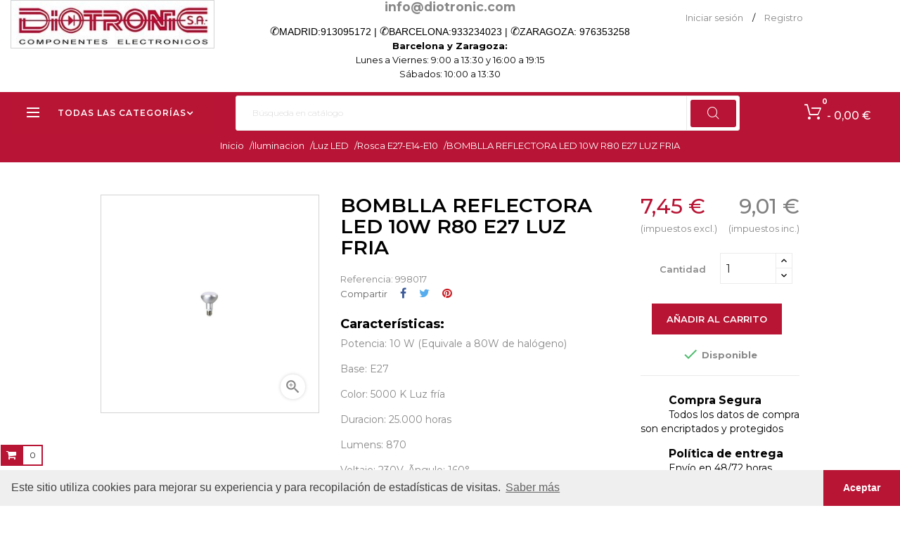

--- FILE ---
content_type: text/html; charset=utf-8
request_url: https://diotronic.com/rosca-e27-e14-e10/201-bomb-refleled-10w-r80-e27-lf
body_size: 15346
content:
<!doctype html>
<html lang="es"  class="default" >

  <head>
    
      
  <meta charset="utf-8">


  <meta http-equiv="x-ua-compatible" content="ie=edge">



  <link rel="canonical" href="https://diotronic.com/rosca-e27-e14-e10/201-bomb-refleled-10w-r80-e27-lf">

  <title>BOMBLLA REFLECTORA LED 10W R80 E27 LUZ FRIA</title>
  <meta name="description" content="">
  <meta name="keywords" content="">
      
                  <link rel="alternate" href="https://diotronic.com/rosca-e27-e14-e10/201-bomb-refleled-10w-r80-e27-lf" hreflang="es-es">
        



  <meta name="viewport" content="width=device-width, initial-scale=1">



  <link rel="icon" type="image/vnd.microsoft.icon" href="/img/favicon.ico?1584443039">
  <link rel="shortcut icon" type="image/x-icon" href="/img/favicon.ico?1584443039">


  

    <link rel="stylesheet" href="https://diotronic.com/themes/leo_goldday/assets/css/theme.css" type="text/css" media="all">
  <link rel="stylesheet" href="https://diotronic.com/modules/blockreassurance/views/dist/front.css" type="text/css" media="all">
  <link rel="stylesheet" href="https://diotronic.com/modules/ps_socialfollow/views/css/ps_socialfollow.css" type="text/css" media="all">
  <link rel="stylesheet" href="https://diotronic.com/themes/leo_goldday/modules/leobootstrapmenu/views/css/megamenu.css" type="text/css" media="all">
  <link rel="stylesheet" href="https://diotronic.com/themes/leo_goldday/modules/leobootstrapmenu/views/css/leomenusidebar.css" type="text/css" media="all">
  <link rel="stylesheet" href="https://diotronic.com/themes/leo_goldday/modules/leoslideshow/views/css/typo/typo.css" type="text/css" media="all">
  <link rel="stylesheet" href="https://diotronic.com/themes/leo_goldday/modules/leoslideshow/views/css/iView/iview.css" type="text/css" media="all">
  <link rel="stylesheet" href="https://diotronic.com/themes/leo_goldday/modules/leoslideshow/views/css/iView/skin_4_responsive/style.css" type="text/css" media="all">
  <link rel="stylesheet" href="https://diotronic.com/modules/leofeature/views/css/jquery.mCustomScrollbar.css" type="text/css" media="all">
  <link rel="stylesheet" href="https://diotronic.com/themes/leo_goldday/modules/leofeature/views/css/front.css" type="text/css" media="all">
  <link rel="stylesheet" href="https://diotronic.com/modules/redsys/views/css/redsys.css" type="text/css" media="all">
  <link rel="stylesheet" href="https://diotronic.com/js/jquery/ui/themes/base/minified/jquery-ui.min.css" type="text/css" media="all">
  <link rel="stylesheet" href="https://diotronic.com/js/jquery/ui/themes/base/minified/jquery.ui.theme.min.css" type="text/css" media="all">
  <link rel="stylesheet" href="https://diotronic.com/js/jquery/plugins/fancybox/jquery.fancybox.css" type="text/css" media="all">
  <link rel="stylesheet" href="https://diotronic.com/themes/leo_goldday/assets/css/custom.css" type="text/css" media="all">
  <link rel="stylesheet" href="https://diotronic.com/modules/appagebuilder/views/css/animate.css" type="text/css" media="all">
  <link rel="stylesheet" href="https://diotronic.com/themes/leo_goldday/modules/appagebuilder/views/css/owl.carousel.css" type="text/css" media="all">
  <link rel="stylesheet" href="https://diotronic.com/themes/leo_goldday/modules/appagebuilder/views/css/owl.theme.css" type="text/css" media="all">
  <link rel="stylesheet" href="https://diotronic.com/themes/leo_goldday/modules/appagebuilder/views/css/slick-theme.css" type="text/css" media="all">
  <link rel="stylesheet" href="https://diotronic.com/themes/leo_goldday/modules/appagebuilder/views/css/slick.css" type="text/css" media="all">
  <link rel="stylesheet" href="https://diotronic.com/themes/leo_goldday/modules/appagebuilder/views/css/styles.css" type="text/css" media="all">
  <link rel="stylesheet" href="https://diotronic.com/modules/appagebuilder/views/css/unique.css" type="text/css" media="all">
  <link rel="stylesheet" href="https://diotronic.com/themes/leo_goldday/modules/appagebuilder/views/css/positions/footerposition1523976703.css" type="text/css" media="all">
  <link rel="stylesheet" href="https://diotronic.com/themes/leo_goldday/modules/appagebuilder/views/css/positions/headerposition1527507286.css" type="text/css" media="all">
  <link rel="stylesheet" href="https://diotronic.com/themes/leo_goldday/modules/appagebuilder/views/css/profiles/profile1523974690.css" type="text/css" media="all">
  <link rel="stylesheet" href="https://diotronic.com/themes/leo_goldday/modules/appagebuilder/views/css/patterns/Patrn-Home.css" type="text/css" media="all">



    


    <script type="text/javascript" src="https://js.stripe.com/v3/" ></script>


  <script type="text/javascript">
        var LEO_COOKIE_THEME = "LEO_GOLDDAY_PANEL_CONFIG";
        var add_cart_error = "An error occurred while processing your request. Please try again";
        var apple_pay_button_theme = false;
        var apple_pay_button_type = false;
        var cancel_rating_txt = "Cancel Rating";
        var capture_method = "automatic";
        var disable_review_form_txt = "No existe un criterio para opinar de este producto o este lenguaje";
        var enable_dropdown_defaultcart = 1;
        var enable_flycart_effect = 1;
        var enable_notification = 0;
        var express_checkout = false;
        var google_pay_button_theme = false;
        var google_pay_button_type = false;
        var handle_order_action_url = "https:\/\/diotronic.com\/module\/stripe_official\/handleOrderAction";
        var height_cart_item = "135";
        var leo_token = "00ee14a0c50e8ed1b8d2c5eae17c9ea2";
        var lf_is_gen_rtl = false;
        var number_cartitem_display = 3;
        var pay_pal_button_theme = false;
        var pay_pal_button_type = false;
        var postcode = null;
        var prestashop = {"cart":{"products":[],"totals":{"total":{"type":"total","label":"Total","amount":0,"value":"0,00\u00a0\u20ac"},"total_including_tax":{"type":"total","label":"Total (impuestos incl.)","amount":0,"value":"0,00\u00a0\u20ac"},"total_excluding_tax":{"type":"total","label":"Total (impuestos excl.)","amount":0,"value":"0,00\u00a0\u20ac"}},"subtotals":{"products":{"type":"products","label":"Subtotal","amount":0,"value":"0,00\u00a0\u20ac"},"discounts":null,"shipping":{"type":"shipping","label":"Transporte","amount":0,"value":"Gratis"},"tax":{"type":"tax","label":"Impuestos incluidos","amount":0,"value":"0,00\u00a0\u20ac"}},"products_count":0,"summary_string":"0 art\u00edculos","vouchers":{"allowed":1,"added":[]},"discounts":[],"minimalPurchase":4.13,"minimalPurchaseRequired":"Se necesita una compra m\u00ednima total de 4,13\u00a0\u20ac (impuestos exc.) para validar su pedido. En este momento el valor total de su carrito es de 0,00\u00a0\u20ac (impuestos exc.)."},"currency":{"name":"Euro","iso_code":"EUR","iso_code_num":"0","sign":"\u20ac"},"customer":{"lastname":null,"firstname":null,"email":null,"birthday":null,"newsletter":null,"newsletter_date_add":null,"optin":null,"website":null,"company":null,"siret":null,"ape":null,"is_logged":false,"gender":{"type":null,"name":null},"addresses":[]},"language":{"name":"Espa\u00f1ol (Spanish)","iso_code":"es","locale":"es-ES","language_code":"es-es","is_rtl":"0","date_format_lite":"d\/m\/Y","date_format_full":"d\/m\/Y H:i:s","id":5},"page":{"title":"","canonical":null,"meta":{"title":"BOMBLLA REFLECTORA LED 10W R80 E27 LUZ FRIA","description":"","keywords":"","robots":"index"},"page_name":"product","body_classes":{"lang-es":true,"lang-rtl":false,"country-ES":true,"currency-EUR":true,"layout-full-width":true,"page-product":true,"tax-display-enabled":true,"product-id-201":true,"product-BOMBLLA REFLECTORA LED 10W R80 E27 LUZ FRIA":true,"product-id-category-117":true,"product-id-manufacturer-0":true,"product-id-supplier-0":true,"product-available-for-order":true},"admin_notifications":[]},"shop":{"name":"Diotronic (Barcelona) - Calle Muntaner, 49","logo":"\/img\/diotronic-logo-1584361067.jpg","stores_icon":"\/img\/logo_stores.png","favicon":"\/img\/favicon.ico"},"urls":{"base_url":"https:\/\/diotronic.com\/","current_url":"https:\/\/diotronic.com\/rosca-e27-e14-e10\/201-bomb-refleled-10w-r80-e27-lf","shop_domain_url":"https:\/\/diotronic.com","img_ps_url":"https:\/\/diotronic.com\/img\/","img_cat_url":"https:\/\/diotronic.com\/img\/c\/","img_lang_url":"https:\/\/diotronic.com\/img\/l\/","img_prod_url":"https:\/\/diotronic.com\/img\/p\/","img_manu_url":"https:\/\/diotronic.com\/img\/m\/","img_sup_url":"https:\/\/diotronic.com\/img\/su\/","img_ship_url":"https:\/\/diotronic.com\/img\/s\/","img_store_url":"https:\/\/diotronic.com\/img\/st\/","img_col_url":"https:\/\/diotronic.com\/img\/co\/","img_url":"https:\/\/diotronic.com\/themes\/leo_goldday\/assets\/img\/","css_url":"https:\/\/diotronic.com\/themes\/leo_goldday\/assets\/css\/","js_url":"https:\/\/diotronic.com\/themes\/leo_goldday\/assets\/js\/","pic_url":"https:\/\/diotronic.com\/upload\/","pages":{"address":"https:\/\/diotronic.com\/direccion","addresses":"https:\/\/diotronic.com\/direcciones","authentication":"https:\/\/diotronic.com\/iniciar-sesion","cart":"https:\/\/diotronic.com\/carrito","category":"https:\/\/diotronic.com\/index.php?controller=category","cms":"https:\/\/diotronic.com\/index.php?controller=cms","contact":"https:\/\/diotronic.com\/contactenos","discount":"https:\/\/diotronic.com\/descuento","guest_tracking":"https:\/\/diotronic.com\/seguimiento-pedido-invitado","history":"https:\/\/diotronic.com\/historial-compra","identity":"https:\/\/diotronic.com\/datos-personales","index":"https:\/\/diotronic.com\/","my_account":"https:\/\/diotronic.com\/mi-cuenta","order_confirmation":"https:\/\/diotronic.com\/confirmacion-pedido","order_detail":"https:\/\/diotronic.com\/index.php?controller=order-detail","order_follow":"https:\/\/diotronic.com\/seguimiento-pedido","order":"https:\/\/diotronic.com\/pedido","order_return":"https:\/\/diotronic.com\/index.php?controller=order-return","order_slip":"https:\/\/diotronic.com\/facturas-abono","pagenotfound":"https:\/\/diotronic.com\/pagina-no-encontrada","password":"https:\/\/diotronic.com\/recuperar-contrase\u00f1a","pdf_invoice":"https:\/\/diotronic.com\/index.php?controller=pdf-invoice","pdf_order_return":"https:\/\/diotronic.com\/index.php?controller=pdf-order-return","pdf_order_slip":"https:\/\/diotronic.com\/index.php?controller=pdf-order-slip","prices_drop":"https:\/\/diotronic.com\/productos-rebajados","product":"https:\/\/diotronic.com\/index.php?controller=product","search":"https:\/\/diotronic.com\/busqueda","sitemap":"https:\/\/diotronic.com\/mapa del sitio","stores":"https:\/\/diotronic.com\/tiendas","supplier":"https:\/\/diotronic.com\/proveedor","register":"https:\/\/diotronic.com\/iniciar-sesion?create_account=1","order_login":"https:\/\/diotronic.com\/pedido?login=1"},"alternative_langs":{"es-es":"https:\/\/diotronic.com\/rosca-e27-e14-e10\/201-bomb-refleled-10w-r80-e27-lf"},"theme_assets":"\/themes\/leo_goldday\/assets\/","actions":{"logout":"https:\/\/diotronic.com\/?mylogout="},"no_picture_image":{"bySize":{"small_default":{"url":"https:\/\/diotronic.com\/img\/p\/es-default-small_default.jpg","width":98,"height":98},"cart_default":{"url":"https:\/\/diotronic.com\/img\/p\/es-default-cart_default.jpg","width":125,"height":125},"home_default":{"url":"https:\/\/diotronic.com\/img\/p\/es-default-home_default.jpg","width":400,"height":400},"medium_default":{"url":"https:\/\/diotronic.com\/img\/p\/es-default-medium_default.jpg","width":452,"height":452},"large_default":{"url":"https:\/\/diotronic.com\/img\/p\/es-default-large_default.jpg","width":800,"height":800}},"small":{"url":"https:\/\/diotronic.com\/img\/p\/es-default-small_default.jpg","width":98,"height":98},"medium":{"url":"https:\/\/diotronic.com\/img\/p\/es-default-home_default.jpg","width":400,"height":400},"large":{"url":"https:\/\/diotronic.com\/img\/p\/es-default-large_default.jpg","width":800,"height":800},"legend":""}},"configuration":{"display_taxes_label":true,"display_prices_tax_incl":true,"is_catalog":false,"show_prices":true,"opt_in":{"partner":true},"quantity_discount":{"type":"discount","label":"Descuento"},"voucher_enabled":1,"return_enabled":0},"field_required":[],"breadcrumb":{"links":[{"title":"Inicio","url":"https:\/\/diotronic.com\/"},{"title":"Iluminacion","url":"https:\/\/diotronic.com\/1412-iluminacion"},{"title":"Luz LED","url":"https:\/\/diotronic.com\/115-luz-led"},{"title":"Rosca E27-E14-E10","url":"https:\/\/diotronic.com\/117-rosca-e27-e14-e10"},{"title":"BOMBLLA REFLECTORA LED 10W R80 E27 LUZ FRIA","url":"https:\/\/diotronic.com\/rosca-e27-e14-e10\/201-bomb-refleled-10w-r80-e27-lf"}],"count":5},"link":{"protocol_link":"https:\/\/","protocol_content":"https:\/\/"},"time":1769709743,"static_token":"00ee14a0c50e8ed1b8d2c5eae17c9ea2","token":"a5b1f2cfb1b07234acb0f104de64f3d5"};
        var psr_icon_color = "#F19D76";
        var review_error = "An error occurred while processing your request. Please try again";
        var show_popup = 1;
        var stripe_address = {"id_customer":null,"id_manufacturer":null,"id_supplier":null,"id_warehouse":null,"id_country":null,"id_state":null,"country":null,"alias":null,"company":null,"lastname":null,"firstname":null,"address1":null,"address2":null,"postcode":null,"city":null,"other":null,"phone":null,"phone_mobile":null,"vat_number":null,"dni":null,"date_add":null,"date_upd":null,"deleted":0,"id":null,"id_shop_list":[],"force_id":false};
        var stripe_address_country_code = false;
        var stripe_amount = 0;
        var stripe_calculate_shipping = "https:\/\/diotronic.com\/module\/stripe_official\/calculateShipping";
        var stripe_create_elements = "https:\/\/diotronic.com\/module\/stripe_official\/createElements";
        var stripe_create_express_checkout = "https:\/\/diotronic.com\/module\/stripe_official\/createExpressCheckout";
        var stripe_create_intent = "https:\/\/diotronic.com\/module\/stripe_official\/createIntent";
        var stripe_css = "{\"base\": {\"iconColor\": \"#666ee8\",\"color\": \"#31325f\",\"fontWeight\": 400,\"fontFamily\": \"-apple-system, BlinkMacSystemFont, Segoe UI, Roboto, Oxygen-Sans, Ubuntu, Cantarell, Helvetica Neue, sans-serif\",\"fontSmoothing\": \"antialiased\",\"fontSize\": \"15px\",\"::placeholder\": { \"color\": \"#aab7c4\" },\":-webkit-autofill\": { \"color\": \"#666ee8\" }}}";
        var stripe_currency = "eur";
        var stripe_email = null;
        var stripe_fullname = " ";
        var stripe_layout = "accordion";
        var stripe_locale = "es";
        var stripe_locations = [""];
        var stripe_merchant_country_code = "ES";
        var stripe_message = {"processing":"Processing\u2026","accept_cgv":"Please accept the CGV","redirecting":"Redirecting\u2026"};
        var stripe_module_dir = "\/modules\/stripe_official";
        var stripe_order_confirm = "https:\/\/diotronic.com\/module\/stripe_official\/orderConfirmationReturn";
        var stripe_order_flow = "1";
        var stripe_payment_elements_enabled = "1";
        var stripe_pk = "pk_live_51IMA0iGG6lO1E8WfTRRxkAeBdFVabdKmieo5VZ9eGqBmwLQQbYZNdGVCNjaDjdOixWJgeYNYX9YPDzLy5NWJNe1z00rFnZXqzK";
        var stripe_position = "middle";
        var stripe_ps_version = "1.7";
        var stripe_theme = "stripe";
        var type_dropdown_defaultcart = "slidebar_right";
        var type_flycart_effect = "fade";
        var use_new_ps_translation = true;
        var width_cart_item = "265";
      </script>
<script type="text/javascript">
	var choosefile_text = "Seleccionar archivo";
	var turnoff_popup_text = "No mostrar este popup de nuevo";
	
	var size_item_quickview = 113;
	var style_scroll_quickview = 'vertical';
	
	var size_item_page = 113;
	var style_scroll_page = 'horizontal';
	
	var size_item_quickview_attr = 113;	
	var style_scroll_quickview_attr = 'vertical';
	
	var size_item_popup = 113;
	var style_scroll_popup = 'vertical';
</script>


  <script type="text/javascript">
	
	var FancyboxI18nClose = "Cerrar";
	var FancyboxI18nNext = "Siguiente";
	var FancyboxI18nPrev = "Anterior";
	var current_link = "http://diotronic.com/";		
	var currentURL = window.location;
	currentURL = String(currentURL);
	currentURL = currentURL.replace("https://","").replace("http://","").replace("www.","").replace( /#\w*/, "" );
	current_link = current_link.replace("https://","").replace("http://","").replace("www.","");
	var text_warning_select_txt = "Por favor seleccione uno de quitar?";
	var text_confirm_remove_txt = "¿Seguro para eliminar fila de pie?";
	var close_bt_txt = "Cerrar";
	var list_menu = [];
	var list_menu_tmp = {};
	var list_tab = [];
	var isHomeMenu = 0;
	
</script><!-- @file modules\appagebuilder\views\templates\hook\header -->

<script>
    /**
     * List functions will run when document.ready()
     */
    var ap_list_functions = [];
    /**
     * List functions will run when window.load()
     */
    var ap_list_functions_loaded = [];

    /**
     * List functions will run when document.ready() for theme
     */
    
    var products_list_functions = [];
</script>


<script type='text/javascript'>
    var leoOption = {
        category_qty:1,
        product_list_image:1,
        product_one_img:1,
        productCdown: 1,
        productColor: 0,
        homeWidth: 400,
        homeheight: 400,
	}

    ap_list_functions.push(function(){
        if (typeof $.LeoCustomAjax !== "undefined" && $.isFunction($.LeoCustomAjax)) {
            var leoCustomAjax = new $.LeoCustomAjax();
            leoCustomAjax.processAjax();
        }
    });
</script>




    
  <meta property="og:type" content="product">
  <meta property="og:url" content="https://diotronic.com/rosca-e27-e14-e10/201-bomb-refleled-10w-r80-e27-lf">
  <meta property="og:title" content="BOMBLLA REFLECTORA LED 10W R80 E27 LUZ FRIA">
  <meta property="og:site_name" content="Diotronic (Barcelona) - Calle Muntaner, 49">
  <meta property="og:description" content="">
  <meta property="og:image" content="https://diotronic.com/495-large_default/bomb-refleled-10w-r80-e27-lf.jpg">
      <meta property="product:pretax_price:amount" content="7.45">
    <meta property="product:pretax_price:currency" content="EUR">
    <meta property="product:price:amount" content="9.01">
    <meta property="product:price:currency" content="EUR">
    
  </head>

  <body id="product" class="lang-es country-es currency-eur layout-full-width page-product tax-display-enabled product-id-201 product-bomblla-reflectora-led-10w-r80-e27-luz-fria product-id-category-117 product-id-manufacturer-0 product-id-supplier-0 product-available-for-order fullwidth">

    
      
    

    <main id="page">
      
              
      <header id="header">
        <div class="header-container">
          
            
  <div class="header-banner">
          <div class="container">
              <div class="inner"></div>
          </div>
        </div>



  <nav class="header-nav">
    <div class="topnav">
            <div class="container">
              <div class="inner"></div>
            </div>
          </div>
    <div class="bottomnav">
              <div class="container">
              <div class="inner"><!-- @file modules\appagebuilder\views\templates\hook\ApRow -->
    <div id="form_9090438410051890"        class="row ApRow  has-bg bg-fullwidth"
	        data-bg=" no-repeat"                style=""        >
                                            <!-- @file modules\appagebuilder\views\templates\hook\ApColumn -->
<div    class="col-xl-3 col-lg-3 col-md-12 col-sm-12 col-xs-12 col-sp-12  ApColumn "
	    >
                    <!-- @file modules\appagebuilder\views\templates\hook\ApGenCode -->

	<div class="header_logo"><a href="https://diotronic.com/">            <img class="logo img-fluid" src="/img/diotronic-logo-1584361067.jpg" alt="Diotronic (Barcelona) - Calle Muntaner, 49 logo">          </a></div>

    </div><!-- @file modules\appagebuilder\views\templates\hook\ApColumn -->
<div    class="col-xl-6 col-lg-6 col-md-9-6 col-sm-12 col-xs-12 col-sp-12  ApColumn "
	    >
                    <!-- @file modules\appagebuilder\views\templates\hook\ApGeneral -->
<div     class="block ApHtml">
	                    <div class="block_content"><div style="text-align: center; font-size: 1.25em; font-weight: bold;"><a href="mailto:info@diotronic.com">info@diotronic.com</a></div><div class="phone"><p style="box-sizing: border-box; margin: 0px 0px 20px; color: #737475; font-family: Lato, sans-serif; font-size: 14px; background-color: #ffffff; text-align: center;"><span style="color: #000000;"><span style="box-sizing: border-box;"><span style="font-family: HelveticaNeue-Light, -apple-system, AppleSDGothicNeo-Regular, 'lucida grande', tahoma, verdana, arial, sans-serif, 'Segoe UI Emoji', 'Segoe UI Symbol', 'Noto Color Emoji', NotoColorEmoji, EmojiSymbols, Symbola, Noto, 'Android Emoji', AndroidEmoji, 'Arial Unicode MS', 'Zapf Dingbats', AppleColorEmoji, 'Apple Color Emoji'; font-size: 16px; text-align: justify;">✆</span>MADRID:</span><span style="box-sizing: border-box;"><a href="tel:+34913095172"><span style="color: #000000;">913095172</span></a> | </span><span style="font-family: HelveticaNeue-Light, -apple-system, AppleSDGothicNeo-Regular, 'lucida grande', tahoma, verdana, arial, sans-serif, 'Segoe UI Emoji', 'Segoe UI Symbol', 'Noto Color Emoji', NotoColorEmoji, EmojiSymbols, Symbola, Noto, 'Android Emoji', AndroidEmoji, 'Arial Unicode MS', 'Zapf Dingbats', AppleColorEmoji, 'Apple Color Emoji'; font-size: 16px; text-align: justify;">✆</span><span style="box-sizing: border-box;">BARCELONA:</span><span style="box-sizing: border-box;"><a href="tel:+34933234023"><span style="color: #000000;">933234023</span></a> | </span><span style="font-family: HelveticaNeue-Light, -apple-system, AppleSDGothicNeo-Regular, 'lucida grande', tahoma, verdana, arial, sans-serif, 'Segoe UI Emoji', 'Segoe UI Symbol', 'Noto Color Emoji', NotoColorEmoji, EmojiSymbols, Symbola, Noto, 'Android Emoji', AndroidEmoji, 'Arial Unicode MS', 'Zapf Dingbats', AppleColorEmoji, 'Apple Color Emoji'; font-size: 16px; text-align: justify;">✆</span><span style="box-sizing: border-box;">ZARAGOZA:</span><span style="box-sizing: border-box;"> <a href="tel:+34976353258"><span style="color: #000000;">976353258</span></a></span></span></p></div></div>
    	</div><!-- @file modules\appagebuilder\views\templates\hook\ApGeneral -->
<div     class="block hidden-lg-down mt-2 mb-1 ApHtml">
	                    <div class="block_content"><div class="pt-0 ml-0 time" style="text-align: center;">Barcelona y Zaragoza: <br /> <span style="font-weight: normal;">Lunes a Viernes: 9:00 a 13:30 y 16:00 a 19:15 <br />Sábados: 10:00 a 13:30</span><!-- <span style="font-weight: normal;">Lunes a Viernes: 9:00 a 13:30<br />Sábados: Cerrado</span>--></div></div>
    	</div>
    </div><!-- @file modules\appagebuilder\views\templates\hook\ApColumn -->
<div    class="col-xl-3 col-lg-3 col-md-2-4 col-sm-12 col-xs-12 col-sp-12  ApColumn "
	    >
                    <!-- @file modules\appagebuilder\views\templates\hook\ApModule -->
<div class="userinfo-selector links dropdown js-dropdown popup-over float-xs-right float-md-right hidden-lg-up">    
  <a href="javascript:void(0)" data-toggle="dropdown" class="popup-title" title="Cuenta">
    <span>Cuenta</span>
    <i class="material-icons">&#xE5C5;</i>
 </a>
  <ul class="popup-content dropdown-menu user-info">
          <li>
        <a
          class="signin dropdown-item"
          href="https://diotronic.com/mi-cuenta"
          title="Acceda a su cuenta"
          rel="nofollow"
        >
          <span>Iniciar sesión</span>
        </a>
      </li>
        <li>
      <a
        class="myacount dropdown-item"
        href="https://diotronic.com/mi-cuenta"
        title="Mi cuenta"
        rel="nofollow"
      >
        <span>Mi cuenta</span>
      </a>
    </li>
		    <li>
      <a
        class="checkout dropdown-item"
        href="//diotronic.com/carrito?action=show"
        title="Pagar"
        rel="nofollow"
      >
        <span>Tramitar Pedido</span>
      </a>
    </li>
  </ul>
</div>
<div class="information float-xs-left float-md-left hidden-md-down">
  
        <a
          class="login btn-login popup-title"
          href="https://diotronic.com/mi-cuenta"
          title="Acceda a su cuenta"
          rel="nofollow"
        >
          <span>Iniciar sesión</span>
        </a><span class="navigation-pipe">/</span>
        <a href="https://diotronic.com/iniciar-sesion?create_account=1" title="Register account" class="register btn-login popup-title" rel="nofollow">Registro</a>
    </div>
    </div>            </div>
    </div>
              </div>
          </div>
  </nav>



  <div class="header-top">
              <div class="container">
              <div class="inner"><!-- @file modules\appagebuilder\views\templates\hook\ApRow -->
    <div id="cabecera"        class="row ApRow  has-bg bg-fullwidth-container"
	        data-bg=" #b81435 no-repeat"                style="margin-bottom: -10px;"        >
                                            <!-- @file modules\appagebuilder\views\templates\hook\ApColumn -->
<div    class="col-xl-3 col-lg-11 col-md-11 col-sm-12 col-xs-12 col-sp-12 horizontal_menu ApColumn "
	    >
                    <!-- @file modules\appagebuilder\views\templates\hook\ApSlideShow -->
<div id="memgamenu-form_8069147700361627" class="ApMegamenu">
				<div data-megamenu-id="8069147700361627" class="leo-verticalmenu ">
		<h4 class="title_block verticalmenu-button">Todas las categorías</h4>
		<div class="box-content block_content">
			<div class="verticalmenu" role="navigation"><ul class="nav navbar-nav megamenu vertical right"><li class="nav-item   " ><a href="https://diotronic.com/820-componentes-electrónicos" target="_self" class="nav-link has-category"><span class="menu-title">Componentes electrónicos</span></a></li><li class="nav-item   " ><a href="https://diotronic.com/766-fuentes-de-energía" target="_self" class="nav-link has-category"><span class="menu-title">Fuentes de Energía</span></a></li><li class="nav-item   " ><a href="https://diotronic.com/302-cables-y-conexiones" target="_self" class="nav-link has-category"><span class="menu-title">Cables y Conexiones</span></a></li><li class="nav-item   " ><a href="https://diotronic.com/239-audio-video-dj" target="_self" class="nav-link has-category"><span class="menu-title">Audio | Video | DJ </span></a></li><li class="nav-item   " ><a href="https://diotronic.com/352-informática-oficina" target="_self" class="nav-link has-category"><span class="menu-title">Informática | Oficina</span></a></li><li class="nav-item   " ><a href="https://diotronic.com/574-equipos-de-taller" target="_self" class="nav-link has-category"><span class="menu-title">Equipos de taller</span></a></li><li class="nav-item   " ><a href="https://diotronic.com/1195-robótica-prototipos" target="_self" class="nav-link has-category"><span class="menu-title">Robótica y Prototipos</span></a></li><li class="nav-item   " ><a href="https://diotronic.com/478-seguridad-emisoras" target="_self" class="nav-link has-category"><span class="menu-title">Seguridad | Emisoras</span></a></li><li class="nav-item   " ><a href="https://diotronic.com/1412-iluminacion" target="_self" class="nav-link has-category"><span class="menu-title">Iluminación</span></a></li><li class="nav-item   " ><a href="https://diotronic.com/1411-material-electrico" target="_self" class="nav-link has-category"><span class="menu-title">Material eléctrico</span></a></li><li class="nav-item   " ><a href="https://diotronic.com/100-auto-hogar-ocio" target="_top" class="nav-link has-category"><span class="menu-title">Auto | Hogar | Ocio</span></a></li></ul></div>
			<button class="discover-more">
				<span class="icon-more"></span>
				<span>Discover more<i class="fa fa-angle-down"></i></span>
			</button>
		</div>
			</div>

	<script type="text/javascript">
		
			// var type="vertical";	
			
			list_menu_tmp.id = 8069147700361627;			
			list_menu_tmp.type = 'vertical';
			list_menu_tmp.list_tab = list_tab;
			list_menu.push(list_menu_tmp);
			list_menu_tmp = {};
			list_tab = {};
				
	</script>
	
	
	</div>

    </div><!-- @file modules\appagebuilder\views\templates\hook\ApColumn -->
<div    class="col-sm-12 col-xs-12 col-sp-12 col-md-12 col-lg-12 col-xl-7  ApColumn "
	    >
                    <!-- @file modules\appagebuilder\views\templates\hook\ApModule -->
<!-- Block search module TOP -->
<div id="search_widget" class="search-widget popup-over" data-search-controller-url="//diotronic.com/busqueda">
	<a href="javascript:void(0)" class="float-xs-right popup-title">
	    <i class="material-icons search">&#xE8B6;</i>
	</a>
	<form method="get" action="//diotronic.com/busqueda" class="popup-content" id="search_form">
		<input type="hidden" name="controller" value="search">
		<input type="text" name="s" value="" placeholder="Búsqueda en catálogo" aria-label="Buscar">
		<button type="submit">
			<i class="material-icons search">&#xE8B6;</i>
		</button>
	</form>
</div>
<!-- /Block search module TOP -->

    </div><!-- @file modules\appagebuilder\views\templates\hook\ApColumn -->
<div id="carrito"    class="col-xl-2 col-lg-12 col-md-12 col-sm-12 col-xs-12 col-sp-12  ApColumn "
	    >
                    <!-- @file modules\appagebuilder\views\templates\hook\ApModule -->
<div id="_desktop_cart">
  <div class="blockcart cart-preview inactive" data-refresh-url="//diotronic.com/module/ps_shoppingcart/ajax">
    <div class="header">
              <span class="shopping-cart"></span>
        <span class="cart-products-count">
                      <span class="zero">0</span>
            <span class="cart-count-title">Item </span>
            <span class="empty"> - 0,00 €</span>
                  </span>
          </div>
  </div>
</div>

    </div>            </div>
    </div>
                  </div>
          </div>
  

<script src="https://cdn.jsdelivr.net/npm/cookieconsent@3/build/cookieconsent.min.js" data-cfasync="false"></script>
<script>
window.cookieconsent.initialise({
  "palette": {
    "popup": {
      "background": "#efefef",
      "text": "#404040"
    },
    "button": {
      "background": "#b81434"
    }
  },
  "theme": "edgeless",
  "content": {
    "message": "Este sitio utiliza cookies para mejorar su experiencia y para recopilación de estadísticas de visitas.",
    "dismiss": "Aceptar",
    "link": "Saber más",
    "href": "./content/3-política-de-cookies"
  }
});
</script>          
        </div>
      </header>
      
        
<aside id="notifications">
  <div class="container">
    
    
    
      </div>
</aside>
      
      
            <nav data-depth="5" class="breadcrumb">
  <div class="breadcrumb-heading">
    <ol itemscope itemtype="http://schema.org/BreadcrumbList">

                        
            <li itemprop="itemListElement" itemscope itemtype="http://schema.org/ListItem">
              <a itemprop="item" href="https://diotronic.com/">
                <span itemprop="name">Inicio</span>
                <span class="navigation-pipe">/</span>
              </a>

              <meta itemprop="position" content="1">
            </li>
          
                                
            <li itemprop="itemListElement" itemscope itemtype="http://schema.org/ListItem">
              <a itemprop="item" href="https://diotronic.com/1412-iluminacion">
                <span itemprop="name">Iluminacion</span>
                <span class="navigation-pipe">/</span>
              </a>

              <meta itemprop="position" content="2">
            </li>
          
                                
            <li itemprop="itemListElement" itemscope itemtype="http://schema.org/ListItem">
              <a itemprop="item" href="https://diotronic.com/115-luz-led">
                <span itemprop="name">Luz LED</span>
                <span class="navigation-pipe">/</span>
              </a>

              <meta itemprop="position" content="3">
            </li>
          
                                
            <li itemprop="itemListElement" itemscope itemtype="http://schema.org/ListItem">
              <a itemprop="item" href="https://diotronic.com/117-rosca-e27-e14-e10">
                <span itemprop="name">Rosca E27-E14-E10</span>
                <span class="navigation-pipe">/</span>
              </a>

              <meta itemprop="position" content="4">
            </li>
          
                                
            <li itemprop="itemListElement" itemscope itemtype="http://schema.org/ListItem">
              <a itemprop="item" href="https://diotronic.com/rosca-e27-e14-e10/201-bomb-refleled-10w-r80-e27-lf">
                <span itemprop="name">BOMBLLA REFLECTORA LED 10W R80 E27 LUZ FRIA</span>
                <span class="navigation-pipe">/</span>
              </a>

              <meta itemprop="position" content="5">
            </li>
          
                  
    </ol>
  </div>

      <div class="category-cover hidden-sm-down">
      <img src="https://diotronic.com/themes/leo_goldday/assets/img/bg-breadcrumb.jpg" class="img-fluid" alt="Breadcrumb image">
    </div>
  </nav>
          
      <section id="wrapper">
       
              <div class="container">
                
          <div class="row">
            

            
  <div id="content-wrapper" class="col-lg-12 col-xs-12">
    
      

      
<section id="main" class="product-detail detail-1784176683 product-image-thumbs no-thumbs" itemscope itemtype="https://schema.org/Product">
  <meta itemprop="url" content="https://diotronic.com/rosca-e27-e14-e10/201-bomb-refleled-10w-r80-e27-lf"><div class="row"><div class="col-xl-4 col-lg-4 col-md-12 col-sm-12 col-xs-12 col-sp-12">

  <section class="page-content" id="content" data-templateview="none" data-numberimage="5" data-numberimage1200="5" data-numberimage992="4" data-numberimage768="3" data-numberimage576="3" data-numberimage480="2" data-numberimage360="2" data-templatemodal="1" data-templatezoomtype="in" data-zoomposition="right" data-zoomwindowwidth="400" data-zoomwindowheight="400">
    
      <div class="images-container">
        

          
            <div class="product-cover">
              
                <ul class="product-flags">
                                  </ul>
              
                              <img id="zoom_product" data-type-zoom="" class="js-qv-product-cover img-fluid" src="https://diotronic.com/495-large_default/bomb-refleled-10w-r80-e27-lf.jpg" alt="998017" title="998017" itemprop="image">
                <div class="layer hidden-sm-down" data-toggle="modal" data-target="#product-modal">
                  <i class="material-icons zoom-in">&#xE8FF;</i>
                </div>
                          </div>
          

          
            <div id="thumb-gallery" class="product-thumb-images">
                                                <div class="thumb-container  active ">
                    <a href="javascript:void(0)" data-image="https://diotronic.com/495-large_default/bomb-refleled-10w-r80-e27-lf.jpg" data-zoom-image="https://diotronic.com/495-large_default/bomb-refleled-10w-r80-e27-lf.jpg"> 
                      <img
                        class="thumb js-thumb  selected "
                        data-image-medium-src="https://diotronic.com/495-medium_default/bomb-refleled-10w-r80-e27-lf.jpg"
                        data-image-large-src="https://diotronic.com/495-large_default/bomb-refleled-10w-r80-e27-lf.jpg"
                        src="https://diotronic.com/495-home_default/bomb-refleled-10w-r80-e27-lf.jpg"
                        alt="998017"
                        title="998017"
                        itemprop="image"
                      >
                    </a>
                  </div>
                                          </div>
            
                      

        
        
      </div>
    
  </section>



  <div class="modal fade js-product-images-modal leo-product-modal" id="product-modal" data-thumbnails=".product-images-201">
  <div class="modal-dialog" role="document">
    <div class="modal-content">
      <div class="modal-body">
                <figure>
          <img class="js-modal-product-cover product-cover-modal" width="800" src="https://diotronic.com/495-large_default/bomb-refleled-10w-r80-e27-lf.jpg" alt="998017" title="998017" itemprop="image">
          <figcaption class="image-caption">
            
              <div id="product-description-short" itemprop="description"></div>
            
          </figcaption>
        </figure>
        <aside id="thumbnails" class="thumbnails text-sm-center">
          
            <div class="product-images product-images-201">
                              <div class="thumb-container">
                  <img data-image-large-src="https://diotronic.com/495-large_default/bomb-refleled-10w-r80-e27-lf.jpg" class="thumb img-fluid js-modal-thumb selected " src="https://diotronic.com/495-home_default/bomb-refleled-10w-r80-e27-lf.jpg" alt="998017" title="998017" width="400" itemprop="image">
                </div>
               
            </div>
            
        </aside>
      </div>
    </div><!-- /.modal-content -->
  </div><!-- /.modal-dialog -->
</div><!-- /.modal -->
                            </div><div class="col-xl-5 col-lg-5 col-md-12 col-sm-12 col-xs-12 col-sp-12">

	
		<h1 class="h1 product-detail-name" itemprop="name">BOMBLLA REFLECTORA LED 10W R80 E27 LUZ FRIA</h1>
	
Referencia: 998017

	<div class="product-additional-info"> 
  

      <div class="social-sharing">
      <span>Compartir</span>
      <ul>
                  <li class="facebook icon-gray"><a href="https://www.facebook.com/sharer.php?u=https%3A%2F%2Fdiotronic.com%2Frosca-e27-e14-e10%2F201-bomb-refleled-10w-r80-e27-lf" class="" title="Compartir" target="_blank">Compartir</a></li>
                  <li class="twitter icon-gray"><a href="https://twitter.com/intent/tweet?text=BOMBLLA+REFLECTORA+LED+10W+R80+E27+LUZ+FRIA https%3A%2F%2Fdiotronic.com%2Frosca-e27-e14-e10%2F201-bomb-refleled-10w-r80-e27-lf" class="" title="Tuitear" target="_blank">Tuitear</a></li>
                  <li class="pinterest icon-gray"><a href="https://www.pinterest.com/pin/create/button/?media=https%3A%2F%2Fdiotronic.com%2F495%2Fbomb-refleled-10w-r80-e27-lf.jpg&amp;url=https%3A%2F%2Fdiotronic.com%2Frosca-e27-e14-e10%2F201-bomb-refleled-10w-r80-e27-lf" class="" title="Pinterest" target="_blank">Pinterest</a></li>
              </ul>
    </div>
  

</div>


<div id="shortdesc"><span></span><h1>LED reflectora R80 10W E27 5000K</h1><div id="short_description_block"><div id="short_description_content" class="rte align_justify"><h4>Características:</h4><p>Potencia: 10 W (Equivale a 80W de halógeno)</p><p>Base: E27</p><p>Color: 5000 K Luz fría</p><p>Duracion: 25.000 horas</p><p>Lumens: 870</p><p>Voltaje: 230V. Ãngulo: 160°</p><p>Altura: 113 mm. Diámetro: 80 mm</p><p>LED EPISTAR de alta eficiencia</p><p>Cobertura opaca. Carcasa de aluminio</p></div></div></div><div id="descripcioncorta"></div>
                            </div><div class="col-xl-3 col-lg-3 col-md-12 col-sm-12 col-xs-12 col-sp-12">

	
  <div class="product-prices">
    
          

    
      <div class="product-price h5 mb-0 w-100 " itemprop="offers" itemscope itemtype="https://schema.org/Offer">
        <link itemprop="availability" href="https://schema.org/InStock"/>
        <meta itemprop="priceCurrency" content="EUR">
        <div class="current-price mb-0 float-lg-left">
          <span>7,45 €</span>
        </div>
        <div class="current-price mb-0 float-lg-right">
          <span itemprop="price" style="color: grey;" content="9.01">9,01 €</span>
                  </div>
        
                  
      </div>
      <div class="product-price-taxes w-100 mb-0" style="display: inline-block;">
        <div class="float-lg-left">
                      (impuestos excl.)
                  </div>
        <div class="float-lg-right">
                      (impuestos inc.)
                  </div>
      </div>
      
      
    


    
          

    
          

    
          

    

    <div class="tax-shipping-delivery-label">
                        </div>
  </div>


<div class="product-actions">
  
    <form action="https://diotronic.com/carrito" method="post" id="add-to-cart-or-refresh">
      <input type="hidden" name="token" value="00ee14a0c50e8ed1b8d2c5eae17c9ea2">
      <input type="hidden" name="id_product" value="201" id="product_page_product_id">
      <input type="hidden" name="id_customization" value="0" id="product_customization_id">

      
        <div class="product-variants">
  </div>
      

      
              

      
        <section class="product-discounts">
  </section>
      

      
        <div class="product-add-to-cart" style="text-align: center;">
      
    
      
      <div class="product-quantity clearfix">
        <span class="control-label">Cantidad</span>
        <div class="qty clearfix">
          <input
            type="number"
            name="qty"
            id="quantity_wanted"
            value="1"
            class="input-group"
            min="1"
            aria-label="Cantidad"
          >
        </div>
        <div class="product_action">
          <div class="add">
            <button
              class="btn btn-primary add-to-cart"
              data-button-action="add-to-cart"
              type="submit"
                          >
              <i class="material-icons shopping-cart">&#xE547;</i>
              Añadir al carrito
            </button>
          </div>
          
          
        </div>
      </div>   
    

    
      <span id="product-availability">
                              <i class="material-icons rtl-no-flip product-available">&#xE5CA;</i>
                    Disponible
              </span>
    
    
    
      <p class="product-minimal-quantity">
              </p>
    
  </div>
      

      
        <input class="product-refresh ps-hidden-by-js" name="refresh" type="submit" value="Refrescar">
      
    </form>
  
</div>

  <div class="blockreassurance_product">
            <div>
            <span class="item-product">
                                                        <img class="svg invisible" src="/~diotronic/modules/blockreassurance/img/ic_verified_user_black_36dp_1x.png">
                                    &nbsp;
            </span>
                          <span class="block-title" style="color:#000000;">Compra Segura</span>
              <p style="color:#000000;">Todos los datos de compra son encriptados y protegidos</p>
                    </div>
            <div>
            <span class="item-product">
                                                        <img class="svg invisible" src="/~diotronic/modules/blockreassurance/img/ic_local_shipping_black_36dp_1x.png">
                                    &nbsp;
            </span>
                          <span class="block-title" style="color:#000000;">Política de entrega </span>
              <p style="color:#000000;">Envío en 48/72 horas</p>
                    </div>
            <div>
            <span class="item-product">
                                                        <img class="svg invisible" src="/~diotronic/modules/blockreassurance/img/ic_swap_horiz_black_36dp_1x.png">
                                    &nbsp;
            </span>
                          <span class="block-title" style="color:#000000;">Política de devolución </span>
              <p style="color:#000000;">14 días de devolución</p>
                    </div>
        <div class="clearfix"></div>
</div>


                            </div><div class="col-md-12 col-lg-12 col-xl-12 col-sm-12 col-xs-12 col-sp-12">

	<div class="product-tabs tabs">
	  	<ul class="nav nav-tabs" role="tablist">
		    		    	<li class="nav-item">
				   <a
					 class="nav-link active"
					 data-toggle="tab"
					 href="#description"
					 role="tab"
					 aria-controls="description"
					  aria-selected="true">Descripción</a>
				</li>
	    			    <li class="nav-item product-details-tab">
				<a
				  class="nav-link"
				  data-toggle="tab"
				  href="#product-details"
				  role="tab"
				  aria-controls="product-details"
				  >Detalles del producto</a>
			</li>
		    		    				<li class="nav-item">
	  <a class="nav-link leo-product-show-review-title" data-toggle="tab" href="#leo-product-show-review-content">Comentarios</a>
	</li>


	  	</ul>

	  	<div class="tab-content" id="tab-content">
		   	<div class="tab-pane fade in active" id="description" role="tabpanel">
		     	
		       		<div class="product-description"><span></span><h1>LED reflectora R80 10W E27 5000K</h1><div id="short_description_block"><div id="short_description_content" class="rte align_justify"><h4>Características:</h4><p>Potencia: 10 W (Equivale a 80W de halógeno)</p><p>Base: E27</p><p>Color: 5000 K Luz fría</p><p>Duracion: 25.000 horas</p><p>Lumens: 870</p><p>Voltaje: 230V. Ãngulo: 160°</p><p>Altura: 113 mm. Diámetro: 80 mm</p><p>LED EPISTAR de alta eficiencia</p><p>Cobertura opaca. Carcasa de aluminio</p></div></div></div>
		       		<div class="row Aprow">
		       			<div class="col-xl-12 col-lg-12 col-md-12 col-sm-12 col-xs-12 col-sp-12  ApColumn ">
		       				<!-- @file modules\appagebuilder\views\templates\hook\ApRow -->
    <div        class="row ApRow  "
	                        style=""        >
                                            <!-- @file modules\appagebuilder\views\templates\hook\ApColumn -->
<div    class="col-xl-12 col-lg-12 col-md-12 col-sm-12 col-xs-12 col-sp-12  ApColumn "
	    >
                    <!-- @file modules\appagebuilder\views\templates\hook\ApImageGallery -->
<div class="image-gallery ApImageGallery form_8299172651618042 widget ap-image-gallery">
	        <div class="widget-images block image-gallery ApImageGallery">
                <h4 class="title_block">
            Traje del día
        </h4>
                            <div class="sub-title-widget">Sé genial con el atuendo del día</div>
                <div class="block_content clearfix">
                <div class="images-list clearfix">    
                <div class="row show_image">
                                     <div class="image-item  col-md-3 col-xs-12">
                        <a class="fancybox" data-fancybox-group="apimagegalleryform_8299172651618042" href= "/themes/leo_goldday/assets/img/modules/appagebuilder/images/gallery/1.jpg">
                            <img class="replace-2x img-fluid" src="/themes/leo_goldday/assets/img/modules/appagebuilder/images/gallery/1.jpg" alt=""/>
                    	</a>
                    </div>
                                        <div class="image-item  col-md-3 col-xs-12">
                        <a class="fancybox" data-fancybox-group="apimagegalleryform_8299172651618042" href= "/themes/leo_goldday/assets/img/modules/appagebuilder/images/gallery/2.jpg">
                            <img class="replace-2x img-fluid" src="/themes/leo_goldday/assets/img/modules/appagebuilder/images/gallery/2.jpg" alt=""/>
                    	</a>
                    </div>
                                        <div class="image-item  col-md-3 col-xs-12">
                        <a class="fancybox" data-fancybox-group="apimagegalleryform_8299172651618042" href= "/themes/leo_goldday/assets/img/modules/appagebuilder/images/gallery/3.jpg">
                            <img class="replace-2x img-fluid" src="/themes/leo_goldday/assets/img/modules/appagebuilder/images/gallery/3.jpg" alt=""/>
                    	</a>
                    </div>
                                        <div class="image-item  col-md-3 col-xs-12">
                        <a class="fancybox" data-fancybox-group="apimagegalleryform_8299172651618042" href= "/themes/leo_goldday/assets/img/modules/appagebuilder/images/gallery/4.jpg">
                            <img class="replace-2x img-fluid" src="/themes/leo_goldday/assets/img/modules/appagebuilder/images/gallery/4.jpg" alt=""/>
                    	</a>
                    </div>
                                        <div class="image-item  col-md-3 col-xs-12">
                        <a class="fancybox" data-fancybox-group="apimagegalleryform_8299172651618042" href= "/themes/leo_goldday/assets/img/modules/appagebuilder/images/gallery/5.jpg">
                            <img class="replace-2x img-fluid" src="/themes/leo_goldday/assets/img/modules/appagebuilder/images/gallery/5.jpg" alt=""/>
                    	</a>
                    </div>
                                        <div class="image-item  col-md-3 col-xs-12">
                        <a class="fancybox" data-fancybox-group="apimagegalleryform_8299172651618042" href= "/themes/leo_goldday/assets/img/modules/appagebuilder/images/gallery/6.jpg">
                            <img class="replace-2x img-fluid" src="/themes/leo_goldday/assets/img/modules/appagebuilder/images/gallery/6.jpg" alt=""/>
                    	</a>
                    </div>
                                        <div class="image-item  col-md-3 col-xs-12">
                        <a class="fancybox" data-fancybox-group="apimagegalleryform_8299172651618042" href= "/themes/leo_goldday/assets/img/modules/appagebuilder/images/gallery/7.jpg">
                            <img class="replace-2x img-fluid" src="/themes/leo_goldday/assets/img/modules/appagebuilder/images/gallery/7.jpg" alt=""/>
                    	</a>
                    </div>
                                        <div class="image-item  col-md-3 col-xs-12">
                        <a class="fancybox" data-fancybox-group="apimagegalleryform_8299172651618042" href= "/themes/leo_goldday/assets/img/modules/appagebuilder/images/gallery/8.jpg">
                            <img class="replace-2x img-fluid" src="/themes/leo_goldday/assets/img/modules/appagebuilder/images/gallery/8.jpg" alt=""/>
                    	</a>
                    </div>
                                    </div>
            </div>
        </div>
                
        <div class="alert alert-danger image_error" style="display:none"></div>
        <div class="image-template" style="display:none">
            <div class="image-item  col-md-3 col-xs-12">
                <a class="fancybox" data-fancybox-group="apimagegalleryform_8299172651618042" href= "/themes/leo_goldday/assets/img/modules/appagebuilder/images/gallery/8.jpg">
                    <img class="replace-2x img-fluid" src="/themes/leo_goldday/assets/img/modules/appagebuilder/images/gallery/8.jpg" alt=""/>
                </a>
            </div>
        </div>
            
    </div>
	    <script type="text/javascript">
        ap_list_functions.push(function(){
            $(".fancybox").fancybox({
                openEffect : 'none',
                closeEffect : 'none'
            });
        });
    </script>
        
</div>
    </div>            </div>
    
		       			</div>
		       		</div>
		     	
		   	</div>

		   	
		     	<div class="tab-pane fade"
     id="product-details"
     data-product="{&quot;id_shop_default&quot;:&quot;1&quot;,&quot;id_manufacturer&quot;:&quot;0&quot;,&quot;id_supplier&quot;:&quot;0&quot;,&quot;reference&quot;:&quot;998017&quot;,&quot;is_virtual&quot;:&quot;0&quot;,&quot;delivery_in_stock&quot;:&quot;&quot;,&quot;delivery_out_stock&quot;:&quot;&quot;,&quot;id_category_default&quot;:&quot;117&quot;,&quot;on_sale&quot;:&quot;0&quot;,&quot;online_only&quot;:&quot;0&quot;,&quot;ecotax&quot;:0,&quot;minimal_quantity&quot;:&quot;1&quot;,&quot;low_stock_threshold&quot;:null,&quot;low_stock_alert&quot;:&quot;0&quot;,&quot;price&quot;:&quot;9,01\u00a0\u20ac&quot;,&quot;unity&quot;:&quot;&quot;,&quot;unit_price_ratio&quot;:&quot;0.000000&quot;,&quot;additional_shipping_cost&quot;:&quot;0.00&quot;,&quot;customizable&quot;:&quot;0&quot;,&quot;text_fields&quot;:&quot;0&quot;,&quot;uploadable_files&quot;:&quot;0&quot;,&quot;redirect_type&quot;:&quot;301-category&quot;,&quot;id_type_redirected&quot;:&quot;0&quot;,&quot;available_for_order&quot;:&quot;1&quot;,&quot;available_date&quot;:&quot;0000-00-00&quot;,&quot;show_condition&quot;:&quot;1&quot;,&quot;condition&quot;:&quot;new&quot;,&quot;show_price&quot;:&quot;1&quot;,&quot;indexed&quot;:&quot;1&quot;,&quot;visibility&quot;:&quot;both&quot;,&quot;cache_default_attribute&quot;:&quot;0&quot;,&quot;advanced_stock_management&quot;:&quot;0&quot;,&quot;date_add&quot;:&quot;2020-04-13 12:33:37&quot;,&quot;date_upd&quot;:&quot;2024-06-10 17:54:23&quot;,&quot;pack_stock_type&quot;:&quot;3&quot;,&quot;meta_description&quot;:&quot;&quot;,&quot;meta_keywords&quot;:&quot;&quot;,&quot;meta_title&quot;:&quot;&quot;,&quot;link_rewrite&quot;:&quot;bomb-refleled-10w-r80-e27-lf&quot;,&quot;name&quot;:&quot;BOMBLLA REFLECTORA LED 10W R80 E27 LUZ FRIA&quot;,&quot;description&quot;:&quot;&lt;span&gt;&lt;\/span&gt;&lt;h1&gt;LED reflectora R80 10W E27 5000K&lt;\/h1&gt;&lt;div id=\&quot;short_description_block\&quot;&gt;&lt;div id=\&quot;short_description_content\&quot; class=\&quot;rte align_justify\&quot;&gt;&lt;h4&gt;Caracter\u00edsticas:&lt;\/h4&gt;&lt;p&gt;Potencia: 10 W (Equivale a 80W de hal\u00f3geno)&lt;\/p&gt;&lt;p&gt;Base: E27&lt;\/p&gt;&lt;p&gt;Color: 5000 K Luz fr\u00eda&lt;\/p&gt;&lt;p&gt;Duracion: 25.000 horas&lt;\/p&gt;&lt;p&gt;Lumens: 870&lt;\/p&gt;&lt;p&gt;Voltaje: 230V. \u00c3ngulo: 160\u00b0&lt;\/p&gt;&lt;p&gt;Altura: 113 mm. Di\u00e1metro: 80 mm&lt;\/p&gt;&lt;p&gt;LED EPISTAR de alta eficiencia&lt;\/p&gt;&lt;p&gt;Cobertura opaca. Carcasa de aluminio&lt;\/p&gt;&lt;\/div&gt;&lt;\/div&gt;&quot;,&quot;description_short&quot;:&quot;&quot;,&quot;available_now&quot;:&quot;&quot;,&quot;available_later&quot;:&quot;&quot;,&quot;id&quot;:201,&quot;id_product&quot;:201,&quot;out_of_stock&quot;:2,&quot;new&quot;:0,&quot;id_product_attribute&quot;:&quot;0&quot;,&quot;quantity_wanted&quot;:1,&quot;extraContent&quot;:[],&quot;allow_oosp&quot;:1,&quot;category&quot;:&quot;rosca-e27-e14-e10&quot;,&quot;category_name&quot;:&quot;Rosca E27-E14-E10&quot;,&quot;link&quot;:&quot;https:\/\/diotronic.com\/rosca-e27-e14-e10\/201-bomb-refleled-10w-r80-e27-lf&quot;,&quot;attribute_price&quot;:0,&quot;price_tax_exc&quot;:7.45,&quot;price_without_reduction&quot;:9.0145,&quot;reduction&quot;:0,&quot;specific_prices&quot;:[],&quot;quantity&quot;:999,&quot;quantity_all_versions&quot;:999,&quot;id_image&quot;:&quot;es-default&quot;,&quot;features&quot;:[],&quot;attachments&quot;:[],&quot;virtual&quot;:0,&quot;pack&quot;:0,&quot;packItems&quot;:[],&quot;nopackprice&quot;:0,&quot;customization_required&quot;:false,&quot;rate&quot;:21,&quot;tax_name&quot;:&quot;IVA ES 21%&quot;,&quot;ecotax_rate&quot;:0,&quot;unit_price&quot;:&quot;&quot;,&quot;customizations&quot;:{&quot;fields&quot;:[]},&quot;id_customization&quot;:0,&quot;is_customizable&quot;:false,&quot;show_quantities&quot;:false,&quot;quantity_label&quot;:&quot;Art\u00edculos&quot;,&quot;quantity_discounts&quot;:[],&quot;customer_group_discount&quot;:0,&quot;images&quot;:[{&quot;bySize&quot;:{&quot;small_default&quot;:{&quot;url&quot;:&quot;https:\/\/diotronic.com\/495-small_default\/bomb-refleled-10w-r80-e27-lf.jpg&quot;,&quot;width&quot;:98,&quot;height&quot;:98},&quot;cart_default&quot;:{&quot;url&quot;:&quot;https:\/\/diotronic.com\/495-cart_default\/bomb-refleled-10w-r80-e27-lf.jpg&quot;,&quot;width&quot;:125,&quot;height&quot;:125},&quot;home_default&quot;:{&quot;url&quot;:&quot;https:\/\/diotronic.com\/495-home_default\/bomb-refleled-10w-r80-e27-lf.jpg&quot;,&quot;width&quot;:400,&quot;height&quot;:400},&quot;medium_default&quot;:{&quot;url&quot;:&quot;https:\/\/diotronic.com\/495-medium_default\/bomb-refleled-10w-r80-e27-lf.jpg&quot;,&quot;width&quot;:452,&quot;height&quot;:452},&quot;large_default&quot;:{&quot;url&quot;:&quot;https:\/\/diotronic.com\/495-large_default\/bomb-refleled-10w-r80-e27-lf.jpg&quot;,&quot;width&quot;:800,&quot;height&quot;:800}},&quot;small&quot;:{&quot;url&quot;:&quot;https:\/\/diotronic.com\/495-small_default\/bomb-refleled-10w-r80-e27-lf.jpg&quot;,&quot;width&quot;:98,&quot;height&quot;:98},&quot;medium&quot;:{&quot;url&quot;:&quot;https:\/\/diotronic.com\/495-home_default\/bomb-refleled-10w-r80-e27-lf.jpg&quot;,&quot;width&quot;:400,&quot;height&quot;:400},&quot;large&quot;:{&quot;url&quot;:&quot;https:\/\/diotronic.com\/495-large_default\/bomb-refleled-10w-r80-e27-lf.jpg&quot;,&quot;width&quot;:800,&quot;height&quot;:800},&quot;legend&quot;:&quot;998017&quot;,&quot;cover&quot;:&quot;1&quot;,&quot;id_image&quot;:&quot;495&quot;,&quot;position&quot;:&quot;1&quot;,&quot;associatedVariants&quot;:[]}],&quot;cover&quot;:{&quot;bySize&quot;:{&quot;small_default&quot;:{&quot;url&quot;:&quot;https:\/\/diotronic.com\/495-small_default\/bomb-refleled-10w-r80-e27-lf.jpg&quot;,&quot;width&quot;:98,&quot;height&quot;:98},&quot;cart_default&quot;:{&quot;url&quot;:&quot;https:\/\/diotronic.com\/495-cart_default\/bomb-refleled-10w-r80-e27-lf.jpg&quot;,&quot;width&quot;:125,&quot;height&quot;:125},&quot;home_default&quot;:{&quot;url&quot;:&quot;https:\/\/diotronic.com\/495-home_default\/bomb-refleled-10w-r80-e27-lf.jpg&quot;,&quot;width&quot;:400,&quot;height&quot;:400},&quot;medium_default&quot;:{&quot;url&quot;:&quot;https:\/\/diotronic.com\/495-medium_default\/bomb-refleled-10w-r80-e27-lf.jpg&quot;,&quot;width&quot;:452,&quot;height&quot;:452},&quot;large_default&quot;:{&quot;url&quot;:&quot;https:\/\/diotronic.com\/495-large_default\/bomb-refleled-10w-r80-e27-lf.jpg&quot;,&quot;width&quot;:800,&quot;height&quot;:800}},&quot;small&quot;:{&quot;url&quot;:&quot;https:\/\/diotronic.com\/495-small_default\/bomb-refleled-10w-r80-e27-lf.jpg&quot;,&quot;width&quot;:98,&quot;height&quot;:98},&quot;medium&quot;:{&quot;url&quot;:&quot;https:\/\/diotronic.com\/495-home_default\/bomb-refleled-10w-r80-e27-lf.jpg&quot;,&quot;width&quot;:400,&quot;height&quot;:400},&quot;large&quot;:{&quot;url&quot;:&quot;https:\/\/diotronic.com\/495-large_default\/bomb-refleled-10w-r80-e27-lf.jpg&quot;,&quot;width&quot;:800,&quot;height&quot;:800},&quot;legend&quot;:&quot;998017&quot;,&quot;cover&quot;:&quot;1&quot;,&quot;id_image&quot;:&quot;495&quot;,&quot;position&quot;:&quot;1&quot;,&quot;associatedVariants&quot;:[]},&quot;has_discount&quot;:false,&quot;discount_type&quot;:null,&quot;discount_percentage&quot;:null,&quot;discount_percentage_absolute&quot;:null,&quot;discount_amount&quot;:null,&quot;discount_amount_to_display&quot;:null,&quot;price_amount&quot;:9.01,&quot;unit_price_full&quot;:&quot;&quot;,&quot;show_availability&quot;:true,&quot;availability_date&quot;:null,&quot;availability_message&quot;:&quot;Disponible&quot;,&quot;availability&quot;:&quot;available&quot;}"
     role="tabpanel"
  >
  
              <div class="product-reference">
        <label class="label">Referencia </label>
        <span itemprop="sku">998017</span>
      </div>
      

  
      

  
      

  
    <div class="product-out-of-stock">
      
    </div>
  

  
      

    
      

  
          <div class="product-condition">
        <label class="label">Condición </label>
        <link itemprop="itemCondition" href="https://schema.org/NewCondition"/>
        <span>Nuevo</span>
      </div>
      
</div>
		   	

		   	
		     			   	
		   		<div class="tab-pane fade in" id="leo-product-show-review-content">	

		<div id="product_reviews_block_tab">
												<p class="align_center">No hay ninguna opinión por el momento.</p>
									</div> 
	</div>	

		   			</div>
	</div>

  

	

                            </div></div>

	  <footer class="page-footer">
	    
	    	<!-- Footer content -->
	    
	  </footer>
	
</section>


  
    
  </div>


            
          </div>
                  </div>
        	
      </section>

      <footer id="footer" class="footer-container">
        
          
  <div class="footer-top">
          <div class="container">
          <div class="inner"><!-- @file modules\appagebuilder\views\templates\hook\ApRow -->
    <div        class="row ApRow  "
	                        style=""        >
                                            <!-- @file modules\appagebuilder\views\templates\hook\ApColumn -->
<div    class="col-xl-3 col-lg-6 col-md-6 col-sm-12 col-xs-12 col-sp-12  ApColumn "
	    >
                    <!-- @file modules\appagebuilder\views\templates\hook\ApImage -->
<div id="image-form_6619059178984406" class="block service ApImage">
	
                            <a href="#" >
                <img src="/themes/leo_goldday/assets/img/modules/appagebuilder/images/icon1-02.png" class=""
                                    title=""
            alt=""
	    style=" width:auto; 
			height:auto" />

                </a>
            	                    <div class='image_description'>
								<div class="support-body"><h4 class="support-heading"><span style="text-decoration: underline; color: #ffffff;">Pagos 100% seguros</span></h4><p>Todos sus datos serán encriptados y totalmente seguros</p></div>            </div>
        </div>

    </div><!-- @file modules\appagebuilder\views\templates\hook\ApColumn -->
<div    class="col-xl-3 col-lg-6 col-md-6 col-sm-12 col-xs-12 col-sp-12  ApColumn "
	    >
                    <!-- @file modules\appagebuilder\views\templates\hook\ApImage -->
<div id="image-form_4535258878354729" class="block service ApImage">
	
                            <a href="#" >
                <img src="/themes/leo_goldday/assets/img/modules/appagebuilder/images/icon2-02.png" class=""
                                    title=""
            alt=""
	    style=" width:auto; 
			height:auto" />

                </a>
            	                    <div class='image_description'>
								<div class="support-body"><h4 class="support-heading"><span style="text-decoration: underline; color: #ffffff;">Tarjeta de crédito</span></h4><p>Paga con tu tarjeta de débito/crédito o con Stripe</p></div>            </div>
        </div>

    </div><!-- @file modules\appagebuilder\views\templates\hook\ApColumn -->
<div    class="col-xl-3 col-lg-6 col-md-6 col-sm-12 col-xs-12 col-sp-12  ApColumn "
	    >
                    <!-- @file modules\appagebuilder\views\templates\hook\ApImage -->
<div id="image-form_5575384467675756" class="block service ApImage">
	
                            <a href="#" >
                <img src="/themes/leo_goldday/assets/img/modules/appagebuilder/images/icon3-02.png" class=""
                                    title=""
            alt=""
	    style=" width:auto; 
			height:auto" />

                </a>
            	                    <div class='image_description'>
								<div class="support-body"><h4 class="support-heading"><span style="text-decoration: underline;"><span style="color: #ffffff; text-decoration: underline;">Atención al cliente</span></span></h4><p>En Diotronic garantizamos la mejor atención con nuestros clientes.</p><div></div></div>            </div>
        </div>

    </div><!-- @file modules\appagebuilder\views\templates\hook\ApColumn -->
<div    class="col-xl-3 col-lg-6 col-md-6 col-sm-12 col-xs-12 col-sp-12  ApColumn "
	    >
                    <!-- @file modules\appagebuilder\views\templates\hook\ApImage -->
<div id="image-form_8227291543348832" class="block service ApImage">
	
                            <a href="#" >
                <img src="/themes/leo_goldday/assets/img/modules/appagebuilder/images/icon4-02.png" class=""
                                    title=""
            alt=""
	    style=" width:auto; 
			height:auto" />

                </a>
            	                    <div class='image_description'>
								<div class="support-body"><h4 class="support-heading"><span style="text-decoration: underline; color: #ffffff;">Entrega rápida</span></h4><p>Enviamos cada día nuestros pedidos para que los recibas en el menor tiempo posible</p></div>            </div>
        </div>

    </div>            </div>
    </div>
          </div>
      </div>


  <div class="footer-center">
          <div class="container">
          <div class="inner"><!-- @file modules\appagebuilder\views\templates\hook\ApRow -->
    <div        class="row ApRow  "
	                        style=""        >
                                            <!-- @file modules\appagebuilder\views\templates\hook\ApColumn -->
<div    class="col-xl-4 col-lg-6 col-md-6 col-sm-12 col-xs-12 col-sp-12  ApColumn "
	    >
                    <!-- @file modules\appagebuilder\views\templates\hook\ApGeneral -->
<div     class="block ApHtml">
	                    <div class="block_content"><div class="contacto-footer"><div style="box-sizing: inherit; margin-bottom: 0px; color: #888888; font-family: Montserrat, sans-serif; font-size: 14px; background-color: #ffffff; text-align: center;"><a href="https://diotronic.com"><img src="/img/diotronic-logo-1584361067.jpg" alt="" width="329" height="76" /></a></div><p></p><table width="90%" height="82"><tbody><tr><td style="text-align: center;">MADRID</td><td style="text-align: center;">BARCELONA</td><td style="text-align: center;">ZARAGOZA</td></tr><tr><td style="text-align: center;"><span style="color: #737475; font-family: Lato, sans-serif; font-size: 14px;">Calle Valdebernardo, 22 bajo</span></td><td style="text-align: center;"><span style="color: #737475; font-family: Lato, sans-serif; font-size: 14px;"> Carrer Muntaner, 49 </span></td><td style="text-align: center;"><span style="color: #737475; font-family: Lato, sans-serif; font-size: 14px;">Av. de Valencia, 5</span></td></tr><tr><td style="text-align: center;"><a href="https://goo.gl/maps/6iS3hBgoujTWnoiW6" class="btn btn-default">Cómo llegar</a></td><td style="text-align: center;"><a href="https://goo.gl/maps/rKXcqHHQMGtHvJkV9" class="btn btn-default">Cómo llegar</a></td><td style="text-align: center;"><a href="https://goo.gl/maps/PaBbV3KMwkRRHDQG8" class="btn btn-default">Cómo llegar</a></td></tr></tbody></table></div></div>
    	</div>
    </div><!-- @file modules\appagebuilder\views\templates\hook\ApColumn -->
<div    class="col-xl-3 col-lg-6 col-md-6 col-sm-12 col-xs-12 col-sp-12  ApColumn "
	    >
                    <!-- @file modules\appagebuilder\views\templates\hook\ApBlockLink -->
            <div class="block block-toggler ApLink ApBlockLink accordion_small_screen">
                            <div class="title clearfix" data-target="#footer-link-form_4824721150820546" data-toggle="collapse">
                    <h4 class="title_block">
	                Contáctanos
                    </h4>
                    <span class="float-xs-right">
                      <span class="navbar-toggler collapse-icons">
                        <i class="material-icons add">&#xE313;</i>
                        <i class="material-icons remove">&#xE316;</i>
                      </span>
                    </span>
                </div>
                                                    <ul class="collapse" id="footer-link-form_4824721150820546">
                                                                        <li><a href="mailto:info@diotronic.com" target="_self">✉info@diotronic.com</a></li>
                                                                                                <li><a href="tel:+34913095172" target="_self">✆ MADRID: 913095172</a></li>
                                                                                                <li><a href="tel:+34933234023" target="_self">✆ BARCELONA: 933234023</a></li>
                                                                                                <li><a href="tel:+34933234023" target="_self">✆ ZARAGOZA: 976353258</a></li>
                                                            </ul>
                    </div>
    
    </div><!-- @file modules\appagebuilder\views\templates\hook\ApColumn -->
<div    class="col-xl-2 col-lg-6 col-md-6 col-sm-12 col-xs-12 col-sp-12  ApColumn "
	    >
                    <!-- @file modules\appagebuilder\views\templates\hook\ApBlockLink -->
            <div class="block block-toggler ApLink ApBlockLink accordion_small_screen">
                            <div class="title clearfix" data-target="#footer-link-form_20717679690951708" data-toggle="collapse">
                    <h4 class="title_block">
	                Enlaces de Interés
                    </h4>
                    <span class="float-xs-right">
                      <span class="navbar-toggler collapse-icons">
                        <i class="material-icons add">&#xE313;</i>
                        <i class="material-icons remove">&#xE316;</i>
                      </span>
                    </span>
                </div>
                                                    <ul class="collapse" id="footer-link-form_20717679690951708">
                                                                        <li><a href="https://diotronic.com/content/1-condiciones-de-venta" target="_self">Condiciones de Venta</a></li>
                                                                                                <li><a href="https://diotronic.com/content/2-aviso-legal-y-privacidad" target="_self">Aviso Legal y Privacidad</a></li>
                                                                                                <li><a href="https://diotronic.com/content/3-política-de-cookies" target="_self">Política de Cookies</a></li>
                                                            </ul>
                    </div>
    
    </div><!-- @file modules\appagebuilder\views\templates\hook\ApColumn -->
<div    class="col-xl-3 col-lg-6 col-md-6 col-sm-12 col-xs-12 col-sp-12 fix_margin hidden-xs-down ApColumn "
	    >
                    <!-- @file modules\appagebuilder\views\templates\hook\ApModule -->

    </div>            </div>
    </div>
          </div>
      </div>


  <div class="footer-bottom">
          <div class="container">
          <div class="inner"><!-- @file modules\appagebuilder\views\templates\hook\ApRow -->
    <div        class="row ApRow  "
	                        style=""        >
                                            <!-- @file modules\appagebuilder\views\templates\hook\ApColumn -->
<div    class="col-xl-8 col-lg-12 col-md-12 col-sm-12 col-xs-12 col-sp-12  ApColumn "
	    >
                    <!-- @file modules\appagebuilder\views\templates\hook\ApGeneral -->
<div     class="block copy ApHtml">
	                    <div class="block_content"><p class="copyright"><span style="color: #222222; font-family: Consolas, 'Lucida Console', 'Courier New', monospace; font-size: 12px; white-space: pre-wrap; background-color: #ffffff;">Diotronic, S.A. Todos los derechos reservados | <a href="https://premiumservicios.com/" target="_blank" rel="noopener">Desarrollado por <img src="//www.premiumservicios.es/wp-content/uploads/2014/09/logo_default_ligth.png" data-lazy-src="//www.premiumservicios.es/wp-content/uploads/2014/09/logo_default_ligth.png" class="lazyloaded" data-was-processed="true" width="80" /><noscript><img src="//www.premiumservicios.es/wp-content/uploads/2014/09/logo_default_ligth.png"/></noscript></a></span></p></div>
    	</div>
    </div><!-- @file modules\appagebuilder\views\templates\hook\ApColumn -->
<div    class="col-xl-1 col-lg-12 col-md-12 col-sm-12 col-xs-12 col-sp-12 hidden-md-down ApColumn "
	    >
                    
    </div><!-- @file modules\appagebuilder\views\templates\hook\ApColumn -->
<div    class="col-xl-4 col-lg-12 col-md-12 col-sm-12 col-xs-12 col-sp-12  ApColumn "
	    >
                    
    </div>            </div>
    </div>
          </div>
      </div>
        
      </footer>
            
    </main>

    
        <script type="text/javascript" src="https://diotronic.com/themes/core.js" ></script>
  <script type="text/javascript" src="https://diotronic.com/themes/leo_goldday/assets/js/theme.js" ></script>
  <script type="text/javascript" src="https://diotronic.com/modules/blockreassurance/views/dist/front.js" ></script>
  <script type="text/javascript" src="https://diotronic.com/modules/ps_emailalerts/js/mailalerts.js" ></script>
  <script type="text/javascript" src="https://diotronic.com/modules/stripe_official/views/js/checkout.js" ></script>
  <script type="text/javascript" src="https://diotronic.com/modules/stripe_official/views/js/expressCheckout.js" ></script>
  <script type="text/javascript" src="https://diotronic.com/modules/leoslideshow/views/js/iView/raphael-min.js" ></script>
  <script type="text/javascript" src="https://diotronic.com/modules/leoslideshow/views/js/iView/iview.js" ></script>
  <script type="text/javascript" src="https://diotronic.com/modules/leoslideshow/views/js/leoslideshow.js" ></script>
  <script type="text/javascript" src="https://diotronic.com/modules/leofeature/views/js/leofeature_cart.js" ></script>
  <script type="text/javascript" src="https://diotronic.com/modules/leofeature/views/js/jquery.mousewheel.min.js" ></script>
  <script type="text/javascript" src="https://diotronic.com/modules/leofeature/views/js/jquery.mCustomScrollbar.js" ></script>
  <script type="text/javascript" src="https://diotronic.com/modules/leofeature/views/js/jquery.rating.pack.js" ></script>
  <script type="text/javascript" src="https://diotronic.com/modules/leofeature/views/js/leofeature_review.js" ></script>
  <script type="text/javascript" src="https://diotronic.com/modules/appagebuilder/views/js/countdown.js" ></script>
  <script type="text/javascript" src="https://diotronic.com/js/jquery/ui/jquery-ui.min.js" ></script>
  <script type="text/javascript" src="https://diotronic.com/js/jquery/plugins/fancybox/jquery.fancybox.js" ></script>
  <script type="text/javascript" src="https://diotronic.com/js/jquery/plugins/jquery.scrollTo.js" ></script>
  <script type="text/javascript" src="https://diotronic.com/js/jquery/plugins/jquery.serialScroll.js" ></script>
  <script type="text/javascript" src="https://diotronic.com/modules/ps_searchbar/ps_searchbar.js" ></script>
  <script type="text/javascript" src="https://diotronic.com/modules/leobootstrapmenu/views/js/leobootstrapmenu.js" ></script>
  <script type="text/javascript" src="https://diotronic.com/modules/ps_shoppingcart/ps_shoppingcart.js" ></script>
  <script type="text/javascript" src="https://diotronic.com/themes/leo_goldday/assets/js/custom.js" ></script>
  <script type="text/javascript" src="https://diotronic.com/modules/appagebuilder/views/js/waypoints.min.js" ></script>
  <script type="text/javascript" src="https://diotronic.com/modules/appagebuilder/views/js/jquery.stellar.js" ></script>
  <script type="text/javascript" src="https://diotronic.com/modules/appagebuilder/views/js/owl.carousel.js" ></script>
  <script type="text/javascript" src="https://diotronic.com/modules/appagebuilder/views/js/imagesloaded.pkgd.min.js" ></script>
  <script type="text/javascript" src="https://diotronic.com/modules/appagebuilder/views/js/slick.js" ></script>
  <script type="text/javascript" src="https://diotronic.com/modules/appagebuilder/views/js/jquery.elevateZoom-3.0.8.min.js" ></script>
  <script type="text/javascript" src="https://diotronic.com/modules/appagebuilder/views/js/script.js" ></script>


<script type="text/javascript">
	var choosefile_text = "Seleccionar archivo";
	var turnoff_popup_text = "No mostrar este popup de nuevo";
	
	var size_item_quickview = 113;
	var style_scroll_quickview = 'vertical';
	
	var size_item_page = 113;
	var style_scroll_page = 'horizontal';
	
	var size_item_quickview_attr = 113;	
	var style_scroll_quickview_attr = 'vertical';
	
	var size_item_popup = 113;
	var style_scroll_popup = 'vertical';
</script>    

    
      	<div class="leo-fly-cart-mask"></div>

<div class="leo-fly-cart-slidebar slidebar_right">
	
	<div class="leo-fly-cart disable-dropdown">
		<div class="leo-fly-cart-wrapper">
			<div class="leo-fly-cart-icon-wrapper">
				<a href="javascript:void(0)" class="leo-fly-cart-icon"><i class="material-icons">&#xE8CC;</i></a>
				<span class="leo-fly-cart-total"></span>
			</div>
						<div class="leo-fly-cart-cssload-loader"></div>
		</div>
	</div>

</div><div data-type="slidebar_right" style="position: fixed; bottom:8%; left:0px" class="leo-fly-cart solo type-fixed enable-slidebar">
	<div class="leo-fly-cart-icon-wrapper">
		<a href="javascript:void(0)" class="leo-fly-cart-icon" data-type="slidebar_right"><i class="material-icons">&#xE8CC;</i></a>
		<span class="leo-fly-cart-total"></span>
	</div>
		<div class="leo-fly-cart-cssload-loader"></div>
</div>
    
  </body>

</html>

--- FILE ---
content_type: text/css
request_url: https://diotronic.com/themes/leo_goldday/modules/leofeature/views/css/front.css
body_size: 9914
content:
/***************************************************
  Mixins Themes 
/***************************************************/
/* Mixin Normal*/
/* Mixin Clear */
/* Mixin Border */
/*background RGBA
============================================*/
/***************************************************
  Mixins RTL Themes 
/***************************************************/
/************************************ 
	Override Bootstrap 
*************************************/
/**
 * Web Application Prefix Apply For Making Owner Styles
 */
/**
 *   Blocks Layout Selectors 
 */
/***********************************************************************/
/* Cart */
.leo-bt-cart.disabled:focus {
  background: #acaaa6; }

.leo-modal .modal-content {
  -webkit-border-radius: 0;
  -moz-border-radius: 0;
  -ms-border-radius: 0;
  -o-border-radius: 0;
  border-radius: 0; }
.leo-modal .modal-header.info-mess, .leo-modal .modal-header.warning-mess {
  background: #2FB5D2; }
.leo-modal .modal-header.block-mess {
  background: #F39D72; }
.leo-modal .modal-title .material-icons {
  margin-right: 0.3125rem; }
  .rtl .leo-modal .modal-title .material-icons {
    margin-left: 0.3125rem;
    margin-right: inherit; }

.leo-modal-cart .modal-title {
  font-weight: 600;
  color: #FFFFFF;
  font-size: 1.125rem;
  display: none; }
.leo-modal-cart .modal-header {
  border: none; }

.leo-modal-cart .modal-dialog,
.leo-modal-compare .modal-dialog,
.leo-modal-wishlist .modal-dialog {
  margin: 15.625rem auto; }
.leo-modal-cart .modal-title,
.leo-modal-compare .modal-title,
.leo-modal-wishlist .modal-title {
  font-weight: 400; }
  .leo-modal-cart .modal-title a,
  .leo-modal-compare .modal-title a,
  .leo-modal-wishlist .modal-title a {
    font-weight: 600;
    display: block; }

.leo-loading,
.leo-modal-review-loading {
  display: none; }

.leo-bt-select-attr,
.leo-dropdown-attr {
  width: 100%;
  font-size: 10px; }

.leo-select-attr .selected,
.leo-select-attr .selected.disable, .leo-select-attr:hover {
  background: #A0D468;
  color: #fff; }
.leo-select-attr.disable {
  background: #EBEBEB; }

.leo-dropdown-attr {
  padding: 0px;
  z-index: 999;
  position: absolute;
  top: -65px;
  height: 63px;
  overflow-y: auto;
  -webkit-overflow-y: auto;
  border-radius: 0; }

.cssload-speeding-wheel {
  width: 18px;
  height: 18px;
  margin: 0 auto;
  border: 2px solid #222222;
  border-radius: 50%;
  display: none;
  border-left-color: transparent;
  border-right-color: transparent;
  -webkit-animation: cssload-spin 800ms infinite linear;
  -moz-animation: cssload-spin 800ms infinite linear;
  animation: cssload-spin 800ms infinite linear; }

@keyframes cssload-spin {
  100% {
    transform: rotate(360deg);
    transform: rotate(360deg); } }
@-o-keyframes cssload-spin {
  100% {
    -o-transform: rotate(360deg);
    transform: rotate(360deg); } }
@-ms-keyframes cssload-spin {
  100% {
    -ms-transform: rotate(360deg);
    transform: rotate(360deg); } }
@-webkit-keyframes cssload-spin {
  100% {
    -webkit-transform: rotate(360deg);
    transform: rotate(360deg); } }
@-moz-keyframes cssload-spin {
  100% {
    -moz-transform: rotate(360deg);
    transform: rotate(360deg); } }
/* Review */
.leo-modal-review .modal-title, .leo-modal-review .leo-modal-send-wishlist .modal-title {
  text-transform: uppercase; }
.leo-modal-review .modal-dialog {
  max-width: 650px; }
.leo-modal-review .product_desc {
  margin-top: 20px;
  text-align: center; }
.leo-modal-review .btn {
  color: #FFFFFF;
  background-color: #4d7df0;
  border-color: #4d7df0;
  font-size: 14px; }
  .leo-modal-review .btn:hover {
    color: #FFFFFF;
    background-color: #666666;
    border-color: #666666; }

.cancel a {
  margin: 1px 5px 0 0;
  width: 10px;
  height: 10px;
  position: relative;
  display: inline-block; }
  .rtl .cancel a {
    margin: 1px 0 0 5px; }
  .cancel a:before {
    content: "\f056";
    font-family: "FontAwesome";
    position: absolute;
    color: #e34747;
    top: 0;
    left: 0; }
    .rtl .cancel a:before {
      right: 0;
      left: auto; }

.cancel, .star {
  overflow: hidden;
  float: left;
  margin: 0 2px;
  cursor: pointer;
  font-size: 11px;
  line-height: 11px; }
  .rtl .cancel, .rtl .star {
    float: right; }

div.star:before {
  content: "\f006";
  color: #c6c6c6;
  font-family: "FontAwesome";
  display: inline-block; }

.star a {
  display: block;
  position: absolute;
  text-indent: -5000px; }

div.star.star_on:before, div.star.star_hover:before {
  content: "\f005";
  font-family: "FontAwesome";
  display: inline-block;
  color: #ffd314; }

.leo-pro-attr-section {
  padding: 10px 0; }

#criterions_list {
  list-style-type: none; }
  #criterions_list .star_content {
    margin-top: 3px;
    display: inline-block; }
  #criterions_list li {
    margin-bottom: 10px; }
  #criterions_list label {
    display: inline;
    float: left;
    margin: 0 10px 0 0; }
    .rtl #criterions_list label {
      float: right; }
    .rtl #criterions_list label {
      margin: 0 0 0 10px; }

.new_review_form_content #criterions_list {
  border-bottom: 1px solid #CCC;
  padding-bottom: 15px;
  list-style-type: none; }

.new_review_form_content .form-group.has-error input, .new_review_form_content .form-group.has-error textarea {
  outline: 2px solid #ff4c4c; }

.open-review-form {
  display: none; }

.leo-modal-review .has-success, .leo-modal-review .has-danger {
  text-align: center; }
  .leo-modal-review .has-success label, .leo-modal-review .has-danger label {
    font-weight: 600;
    font-size: 1.125rem;
    display: inline; }

.leo-list-product-reviews {
  text-align: left;
  margin-top: 9px; }
  .rtl .leo-list-product-reviews {
    text-align: right; }

.leo-list-product-reviews .star_content,
.leo-list-product-reviews .star,
.review_author .star_content,
.review_author .star,
.product-rating .star_content,
.product-rating .star,
#leo_product_reviews_block_extra .star_content,
#leo_product_reviews_block_extra .star {
  cursor: default; }

.leo-list-product-reviews-wraper {
  display: inline-block; }

#leo_product_reviews_block_extra {
  display: inline-block; }
  #leo_product_reviews_block_extra .reviews_note {
    float: left;
    margin-top: 2px;
    margin-right: 30px; }
    .rtl #leo_product_reviews_block_extra .reviews_note {
      float: right; }
    .rtl #leo_product_reviews_block_extra .reviews_note {
      margin-left: 30px;
      margin-right: inherit; }
    #leo_product_reviews_block_extra .reviews_note span {
      float: left;
      display: none; }
      .rtl #leo_product_reviews_block_extra .reviews_note span {
        float: right; }
  #leo_product_reviews_block_extra .star_content {
    margin-top: 3px;
    float: left; }
    .rtl #leo_product_reviews_block_extra .star_content {
      float: right; }

.reviews_advices {
  float: left; }
  .rtl .reviews_advices {
    float: right; }
  .reviews_advices li {
    display: inline-block; }
    .reviews_advices li i {
      font-size: 14px; }
    .reviews_advices li.last {
      margin-left: 10px;
      border-left: 1px solid #B5AAB0;
      padding-left: 10px; }
      .rtl .reviews_advices li.last {
        margin-right: 10px;
        margin-left: inherit; }
      .rtl .reviews_advices li.last {
        border-right: 1px solid #B5AAB0;
        border-left: inherit; }
      .rtl .reviews_advices li.last {
        padding-right: 10px;
        padding-left: inherit; }

#product_reviews_block_tab .review {
  margin-bottom: 10px;
  border-bottom: 1px solid #B5AAB0;
  padding-bottom: 10px; }
#product_reviews_block_tab .review_author {
  border-right: 1px solid #B5AAB0; }
  .rtl #product_reviews_block_tab .review_author {
    border-left: 1px solid #B5AAB0;
    border-right: inherit; }
  @media (max-width: 767px) {
    #product_reviews_block_tab .review_author {
      border-right: 0; }
      .rtl #product_reviews_block_tab .review_author {
        border-left: 0;
        border-right: inherit; } }
  #product_reviews_block_tab .review_author .star_content {
    padding: 10px 0; }
#product_reviews_block_tab .report_btn {
  padding: 0; }
#product_reviews_block_tab .report_btn.disabled {
  background: #fff;
  color: #acaaa6; }

.usefulness_btn.active, .usefulness_btn.active:hover {
  color: #fff;
  background-color: #5bc0de;
  border-color: #5bc0de; }

.review_button .btn.active {
  display: inline-block; }

.leo-fake-button {
  display: none; }

/* Compare */
.compare_extra_information {
  min-width: 200px; }

.comparison_infos {
  text-align: center; }

.leo-compare-button.added,
.leo-wishlist-button.added {
  color: #fff; }
.leo-compare-button.active,
.leo-wishlist-button.active {
  border-color: #2FB5D2;
  -webkit-border-radius: 50px;
  -moz-border-radius: 50px;
  -ms-border-radius: 50px;
  -o-border-radius: 50px;
  border-radius: 50px; }

.leo-productscompare-item .thumbnail-container {
  height: 100%; }
.leo-productscompare-item .product-description {
  position: relative;
  width: 100%;
  height: 100%; }
.leo-productscompare-item .delete-productcompare .leo-compare-button {
  float: right; }
  .rtl .leo-productscompare-item .delete-productcompare .leo-compare-button {
    float: left; }

.leo-compare-review-dropdown .dropdown-menu {
  max-width: 30rem; }
  .leo-compare-review-dropdown .dropdown-menu .dropdown-item {
    overflow-y: auto;
    height: 50px; }
    .leo-compare-review-dropdown .dropdown-menu .dropdown-item:focus, .leo-compare-review-dropdown .dropdown-menu .dropdown-item:hover {
      color: #222; }
.leo-compare-review-dropdown .review_title {
  font-size: 14px; }
.leo-compare-review-dropdown .review_content {
  white-space: pre-line;
  font-size: 13px; }

.product-rating {
  display: inline-block; }

.leo-productscompare-item .thumbnail-container .product-image {
  margin-bottom: 10px; }
.leo-productscompare-item .thumbnail-container .button-container:before {
  left: 0 !important;
  right: 0 !important;
  margin: auto; }
.leo-productscompare-item .thumbnail-container .button-container .leo-bt-cart-content span {
  display: inline-block; }
.leo-productscompare-item .thumbnail-container .leo-bt-cart {
  margin-bottom: 10px; }
.leo-productscompare-item .product-description {
  width: 270px !important;
  margin: auto; }
.leo-productscompare-item .delete-productcompare .leo-compare-button {
  float: none !important;
  border: none !important; }
  .leo-productscompare-item .delete-productcompare .leo-compare-button:focus {
    outline: 0 !important; }

/* Wishlist */
.leo-fake-send-wishlist-button {
  visibility: hidden; }

.leo-modal-send-wishlist-bt {
  margin-left: 10px; }
  .rtl .leo-modal-send-wishlist-bt {
    margin-right: 10px;
    margin-left: inherit; }

.list-wishlist {
  margin: 20px 0;
  overflow-x: auto; }
  @media (max-width: 991px) {
    .list-wishlist > table {
      width: 991px; } }
  .list-wishlist table tbody > tr:nth-child(odd) {
    background: #ebebeb; }
  .list-wishlist table tbody > tr:nth-child(even) {
    background: #f6f6f6; }
  .list-wishlist tr.new, .list-wishlist tr.active, .list-wishlist tr.show.active {
    background-color: #4880D2 !important; }
  .list-wishlist tr.show {
    background-color: #d9edf7 !important; }

.leo-save-wishlist-loading {
  display: none; }

.list-wishlist tr, .leo-wishlistproduct-item {
  -webkit-transition: background-color 1.5s;
  -moz-transition: background-color 1.5s;
  -ms-transition: background-color 1.5s;
  -o-transition: background-color 1.5s;
  transition: background-color 1.5s; }

.leo-wishlistproduct-item {
  text-align: center;
  margin-bottom: 100px; }
  .leo-wishlistproduct-item .product-description {
    margin-top: 10px; }

.wishlist-product-action .leo-wishlist-product-save-button, .wishlist-product-action .leo-wishlist-button-dropdown {
  width: auto; }

.wishlist-product-action .leo-wishlist-button-dropdown {
  position: relative; }
  .wishlist-product-action .leo-wishlist-button-dropdown .leo-list-wishlist {
    top: auto;
    bottom: 100%;
    right: 0;
    font-size: 13px;
    max-height: 86px;
    overflow-y: auto; }
    .rtl .wishlist-product-action .leo-wishlist-button-dropdown .leo-list-wishlist {
      left: 0;
      right: auto; }
  .wishlist-product-action .leo-wishlist-button-dropdown .move-wishlist-item {
    background: #4d7df0;
    color: #FFFFFF;
    border-radius: 0;
    text-overflow: ellipsis;
    overflow: hidden;
    white-space: nowrap; }
    .wishlist-product-action .leo-wishlist-button-dropdown .move-wishlist-item:hover {
      background: #333333; }

.leo-modal-wishlist .modal-footer {
  display: none; }
.leo-modal-wishlist.enable-action .modal-footer {
  display: block; }

.leo-modal-wishlist-loading {
  display: none; }

.leo-list-wishlist {
  z-index: 999;
  padding: 0px;
  margin: 0px;
  border: none;
  position: absolute;
  bottom: 100%;
  top: auto;
  margin-bottom: 15px;
  max-height: 86px;
  overflow-y: auto;
  -webkit-border-radius: 0;
  -moz-border-radius: 0;
  -ms-border-radius: 0;
  -o-border-radius: 0;
  border-radius: 0;
  -moz-box-shadow: 0px 0px 10px 0px rgba(0, 0, 0, 0.4);
  -webkit-box-shadow: 0px 0px 10px 0px rgba(0, 0, 0, 0.4);
  -o-box-shadow: 0px 0px 10px 0px rgba(0, 0, 0, 0.4);
  -ms-box-shadow: 0px 0px 10px 0px rgba(0, 0, 0, 0.4);
  box-shadow: 0px 0px 10px 0px rgba(0, 0, 0, 0.4);
  right: 0;
  left: auto;
  overflow-y: auto; }
  .leo-list-wishlist .wishlist-item, .leo-list-wishlist .move-wishlist-item {
    border: none;
    -webkit-border-radius: 0;
    -moz-border-radius: 0;
    -ms-border-radius: 0;
    -o-border-radius: 0;
    border-radius: 0;
    text-overflow: ellipsis;
    overflow: hidden;
    white-space: nowrap;
    display: block;
    max-width: 10rem;
    font-size: 13px;
    text-align: left;
    padding: 12px 20px; }
    .rtl .leo-list-wishlist .wishlist-item, .rtl .leo-list-wishlist .move-wishlist-item {
      text-align: right; }
    .leo-list-wishlist .wishlist-item:focus, .leo-list-wishlist .wishlist-item:hover, .leo-list-wishlist .move-wishlist-item:focus, .leo-list-wishlist .move-wishlist-item:hover {
      color: #FFFFFF;
      background: #4d7df0; }
    .leo-list-wishlist .wishlist-item.added, .leo-list-wishlist .move-wishlist-item.added {
      background: #4d7df0;
      color: white; }

.leo-wishlist-button.dropdown-toggle::after {
  display: none; }

.leo-wishlist-button-dropdown {
  display: inline-block;
  width: 100%; }

.wishlist-item .added,
.wishlist-item .added:hover {
  background-color: #2fb5d2;
  color: #fff; }

.wishlist-item:hover,
.move-wishlist-item:hover {
  background-color: #f7f7f9; }

.view-wishlist-product {
  float: left; }
  .rtl .view-wishlist-product {
    float: right; }
  .view-wishlist-product i {
    line-height: 21px;
    margin-right: 5px; }
    .rtl .view-wishlist-product i {
      margin-left: 5px;
      margin-right: inherit; }

.leo-view-wishlist-product-loading {
  display: none;
  float: right; }
  .rtl .leo-view-wishlist-product-loading {
    float: left; }

.leo-wishlist-product {
  margin-bottom: 20px; }
  .leo-wishlist-product .button-container {
    position: relative; }

.delete-wishlist-product {
  position: absolute;
  top: 0;
  z-index: 9;
  right: 0; }
  .rtl .delete-wishlist-product {
    left: 0;
    right: auto; }
  .delete-wishlist-product .leo-wishlist-button {
    float: right; }
    .rtl .delete-wishlist-product .leo-wishlist-button {
      float: left; }

.send-wishlist {
  display: none;
  margin-bottom: 20px; }

.wishlist-product-info .form-control {
  background: #ebebeb;
  border-radius: 0; }
.wishlist-product-info .form-group label {
  text-align: center; }
  [dir="rtl"] .wishlist-product-info .form-group label {
    text-align: center; }
.wishlist-product-info label {
  text-align: center; }

.wishlist_email_status_loading {
  border: 2px solid #414141;
  border-left-color: transparent;
  border-right-color: transparent; }

.wishlist_email_status_loading,
.send_wishlist_msg,
.leo-modal-send-wishlist-loading {
  display: none; }

.leo-modal-reset-send-wishlist-bt {
  float: left; }
  .rtl .leo-modal-reset-send-wishlist-bt {
    float: right; }

.send_wishlist_success {
  color: #5cb85c; }

.send_wishlist_error {
  color: #f0ad4e; }

.send_wishlist_form_content .has-success input,
.send_wishlist_form_content .has-warning input {
  pointer-events: none; }

.leo-wishlist-button-delete {
  float: right; }
  .rtl .leo-wishlist-button-delete {
    float: left; }

#mywishlist .footer_links li {
  display: inline-block;
  margin-bottom: 10px; }
  #mywishlist .footer_links li .material-icons {
    color: #999999; }
  #mywishlist .footer_links li:hover .material-icons {
    color: #FFFFFF; }

.leo-productscompare-item .thumbnail-container,
.leo-wishlist-product .thumbnail-container {
  margin: 0;
  text-align: center; }
  .leo-productscompare-item .thumbnail-container .button-container .leo-bt-cart-content span,
  .leo-wishlist-product .thumbnail-container .button-container .leo-bt-cart-content span {
    display: inline-block; }
  .leo-productscompare-item .thumbnail-container .button-container .add-to-cart,
  .leo-wishlist-product .thumbnail-container .button-container .add-to-cart {
    position: static;
    background: #4d7df0;
    color: #FFFFFF;
    line-height: 10px;
    width: auto; }
    .leo-productscompare-item .thumbnail-container .button-container .add-to-cart:before,
    .leo-wishlist-product .thumbnail-container .button-container .add-to-cart:before {
      display: none; }
    .leo-productscompare-item .thumbnail-container .button-container .add-to-cart .material-icons,
    .leo-wishlist-product .thumbnail-container .button-container .add-to-cart .material-icons {
      display: none; }
    .leo-productscompare-item .thumbnail-container .button-container .add-to-cart:active,
    .leo-wishlist-product .thumbnail-container .button-container .add-to-cart:active {
      background: white; }
    .leo-productscompare-item .thumbnail-container .button-container .add-to-cart:hover,
    .leo-wishlist-product .thumbnail-container .button-container .add-to-cart:hover {
      background: #2856c4;
      -webkit-border-radius: 3px;
      -moz-border-radius: 3px;
      -ms-border-radius: 3px;
      -o-border-radius: 3px;
      border-radius: 3px; }
  .leo-productscompare-item .thumbnail-container .leo-bt-cart,
  .leo-wishlist-product .thumbnail-container .leo-bt-cart {
    margin-bottom: 10px; }
  .leo-productscompare-item .thumbnail-container .product-title,
  .leo-wishlist-product .thumbnail-container .product-title {
    margin-top: 0;
    float: none;
    width: 100%;
    text-align: center; }
  .leo-productscompare-item .thumbnail-container .product-price-and-shipping,
  .leo-wishlist-product .thumbnail-container .product-price-and-shipping {
    text-align: center;
    max-width: 100%; }
  .leo-productscompare-item .thumbnail-container .button-container,
  .leo-wishlist-product .thumbnail-container .button-container {
    text-align: center;
    padding: 0.625rem 0; }
  .leo-productscompare-item .thumbnail-container .product-price-and-shipping .discount-percentage,
  .leo-wishlist-product .thumbnail-container .product-price-and-shipping .discount-percentage {
    background: #4d7df0;
    color: #fff;
    position: static; }
  .leo-productscompare-item .thumbnail-container .product-flags,
  .leo-wishlist-product .thumbnail-container .product-flags {
    padding: 0; }
  .leo-productscompare-item .thumbnail-container .product-thumbnail img,
  .leo-wishlist-product .thumbnail-container .product-thumbnail img {
    max-width: 100%; }
  .leo-productscompare-item .thumbnail-container .leo-bt-select-attr:after,
  .leo-wishlist-product .thumbnail-container .leo-bt-select-attr:after {
    position: absolute;
    top: 22px;
    right: 0.625rem; }
    .rtl .leo-productscompare-item .thumbnail-container .leo-bt-select-attr:after, .rtl
    .leo-wishlist-product .thumbnail-container .leo-bt-select-attr:after {
      left: 0.625rem;
      right: auto; }
  .leo-productscompare-item .thumbnail-container .leo-pro-attr-section,
  .leo-productscompare-item .thumbnail-container .qty_product,
  .leo-wishlist-product .thumbnail-container .leo-pro-attr-section,
  .leo-wishlist-product .thumbnail-container .qty_product {
    margin: 1px 0;
    text-align: center; }
  .leo-productscompare-item .thumbnail-container .product-flags,
  .leo-wishlist-product .thumbnail-container .product-flags {
    position: absolute;
    top: 0.625rem;
    left: 0.625rem;
    right: 0.625rem; }
    .leo-productscompare-item .thumbnail-container .product-flags li,
    .leo-wishlist-product .thumbnail-container .product-flags li {
      display: inline-block;
      vertical-align: top;
      float: left; }
      .rtl .leo-productscompare-item .thumbnail-container .product-flags li, .rtl
      .leo-wishlist-product .thumbnail-container .product-flags li {
        float: right; }
      .leo-productscompare-item .thumbnail-container .product-flags li.new,
      .leo-wishlist-product .thumbnail-container .product-flags li.new {
        float: right; }
        .rtl .leo-productscompare-item .thumbnail-container .product-flags li.new, .rtl
        .leo-wishlist-product .thumbnail-container .product-flags li.new {
          float: left; }
  .leo-productscompare-item .thumbnail-container:hover,
  .leo-wishlist-product .thumbnail-container:hover {
    box-shadow: none; }

.leo-wishlist-product .thumbnail-container {
  max-width: 100%; }

.list-wishlist {
  overflow-x: auto; }
  .list-wishlist .table th {
    font-family: "Montserrat", sans-serif; }

.leo-wishlist-product {
  display: block !important; }
  .leo-wishlist-product .leo-wishlistproduct-item {
    padding: 0 15px;
    float: left; }
    .rtl .leo-wishlist-product .leo-wishlistproduct-item {
      float: right; }

/******************* CSS FOR DROPDOWN CART BEGIN *******************/
.leo-dropdown-cart {
  position: absolute; }
  .leo-dropdown-cart.defaultcart {
    right: 0; }
    .rtl .leo-dropdown-cart.defaultcart {
      left: 0;
      right: auto; }
  .leo-dropdown-cart.dropdown, .leo-dropdown-cart.dropup {
    visibility: hidden;
    z-index: -1;
    opacity: 0;
    filter: alpha(opacity=0);
    -webkit-transition: all 0.2s linear;
    -moz-transition: all 0.2s linear;
    -ms-transition: all 0.2s linear;
    -o-transition: all 0.2s linear;
    transition: all 0.2s linear; }
    .leo-dropdown-cart.dropdown.show, .leo-dropdown-cart.dropup.show {
      visibility: visible;
      z-index: 999;
      opacity: 1;
      filter: alpha(opacity=100); }
  .leo-dropdown-cart.dropdown {
    top: 1.25rem; }
    .leo-dropdown-cart.dropdown.show {
      top: 100%; }
  .leo-dropdown-cart.dropup {
    top: 4.5rem; }
    .leo-dropdown-cart.dropup.show {
      top: 100%;
      margin-top: 0.625rem; }
  .leo-dropdown-cart.flycart {
    bottom: 0.625rem; }
    .leo-dropdown-cart.flycart.dropup {
      bottom: 100%;
      margin-bottom: 1.875rem;
      top: auto; }
      .leo-dropdown-cart.flycart.dropup.show {
        margin-bottom: 1rem; }

.leo-fly-cart {
  z-index: 99995; }
  .leo-fly-cart.solo.enable-dropdown.offset-left .leo-dropdown-cart.flycart {
    left: 0; }
  .leo-fly-cart.solo.enable-dropdown.offset-right .leo-dropdown-cart.flycart {
    right: 0; }
  .leo-fly-cart.solo.offset-left .leo-fly-cart-total {
    left: 0px; }
    [dir="rtl"] .leo-fly-cart.solo.offset-left .leo-fly-cart-total {
      right: 0px; }
  .leo-fly-cart.solo.offset-right .leo-fly-cart-total {
    right: 0px; }
    [dir="rtl"] .leo-fly-cart.solo.offset-right .leo-fly-cart-total {
      left: 0px; }
  .leo-fly-cart .leo-fly-cart-icon-wrapper {
    width: auto;
    height: 30px;
    cursor: pointer;
    font-size: 0;
    position: relative;
    white-space: nowrap;
    text-align: center;
    background: #4d7df0; }
  .leo-fly-cart .leo-fly-cart-icon {
    background: #4d7df0;
    display: inline-block;
    text-align: center;
    vertical-align: middle;
    width: 30px;
    height: 30px;
    line-height: 28px; }
    .leo-fly-cart .leo-fly-cart-icon:before {
      content: "\f07a";
      font-family: "FontAwesome";
      display: inline-block;
      font-size: 15px;
      line-height: 30px;
      color: #FFFFFF; }
    .leo-fly-cart .leo-fly-cart-icon i {
      display: none;
      color: #ff9900; }

.leo-fly-cart-total {
  vertical-align: middle;
  color: #222;
  text-align: center;
  font-size: 0.75rem;
  line-height: 25px;
  display: inline-block;
  right: 0px;
  top: 0;
  background: #FFFFFF;
  z-index: 99999;
  min-width: 30px;
  min-height: 30px;
  padding: 0px 5px;
  position: relative;
  border: 2px solid #4d7df0; }
  .rtl .leo-fly-cart-total {
    left: 0px;
    right: auto; }

.leo-dropdown-cart-content {
  background: #FFFFFF;
  z-index: 99;
  border: 1px solid #e9e9e9;
  min-width: 290px;
  right: 0; }
  .rtl .leo-dropdown-cart-content {
    left: 0;
    right: auto; }
  .leo-dropdown-cart-content .leo-dropdown-list-item.active-scrollbar {
    overflow: auto; }
  .leo-dropdown-cart-content a.leo-dropdown-customization, .leo-dropdown-cart-content a.leo-dropdown-combination {
    color: #2fb5d2; }

.leo-dropdown-list-item {
  margin-bottom: 0; }

.leo-cart-dropdown-action a {
  width: 100%;
  margin-bottom: 10px;
  border: 1px solid #4d7df0; }
  .leo-cart-dropdown-action a.cart-dropdow-checkout {
    color: #FFFFFF;
    background: #4d7df0; }
    .leo-cart-dropdown-action a.cart-dropdow-checkout:hover {
      background: #FFFFFF;
      color: #4d7df0; }
  .leo-cart-dropdown-action a.cart-dropdow-viewcart {
    color: #4d7df0;
    background: white; }
    .leo-cart-dropdown-action a.cart-dropdow-viewcart:hover {
      background: #4d7df0;
      color: white; }

.leo-dropdown-cart-subtotals,
.leo-dropdown-cart-total {
  text-align: left;
  padding: 0.625rem; }
  .rtl .leo-dropdown-cart-subtotals, .rtl
  .leo-dropdown-cart-total {
    text-align: right; }
  @media (max-width: 575px) {
    .leo-dropdown-cart-subtotals,
    .leo-dropdown-cart-total {
      padding: 0.1875rem 0.625rem; } }
  .leo-dropdown-cart-subtotals .value,
  .leo-dropdown-cart-total .value {
    color: #000000;
    float: right; }
    .rtl .leo-dropdown-cart-subtotals .value, .rtl
    .leo-dropdown-cart-total .value {
      float: left; }
  .leo-dropdown-cart-subtotals .label,
  .leo-dropdown-cart-total .label {
    float: left;
    display: contents; }
    .rtl .leo-dropdown-cart-subtotals .label, .rtl
    .leo-dropdown-cart-total .label {
      float: right; }

.leo-dropdown-cart-subtotals {
  border-top: 1px solid #e9e9e9;
  border-bottom: 1px solid #e9e9e9;
  padding: 20px 10px 10px; }
  .leo-dropdown-cart-subtotals > div {
    margin-bottom: 0.3125rem; }

.leo-cart-item-img,
.leo-cart-item-info {
  float: left; }
  .rtl .leo-cart-item-img, .rtl
  .leo-cart-item-info {
    float: right; }

.leo-cart-item-info {
  overflow: hidden;
  text-align: left; }
  .rtl .leo-cart-item-info {
    text-align: right; }
  .leo-cart-item-info .product-name {
    margin-bottom: 0.3125rem; }
  .leo-cart-item-info .product-price {
    color: #4d7df0;
    margin-bottom: 5px; }
    .leo-cart-item-info .product-price .unit-price-cart {
      font-size: 11px; }
  .leo-cart-item-info .current-price {
    display: inline-block; }
    .leo-cart-item-info .current-price .price {
      font-size: 12px; }
  .leo-cart-item-info .product-discount {
    margin-left: 0;
    margin-right: 0;
    display: inline-block; }
    .leo-cart-item-info .product-discount .regular-price,
    .leo-cart-item-info .product-discount .discount-amount {
      font-size: 11px;
      margin-right: 0; }
      .rtl .leo-cart-item-info .product-discount .regular-price, .rtl
      .leo-cart-item-info .product-discount .discount-amount {
        margin-left: 0;
        margin-right: inherit; }
    .leo-cart-item-info .product-discount .discount-amount {
      color: red; }
    .leo-cart-item-info .product-discount .discount-percentage {
      background: #f39d72;
      color: #FFFFFF;
      font-size: 10px;
      padding: 0.125rem 0.1875rem; }
  .leo-cart-item-info .product-quantity {
    margin-top: 0.3125rem; }
    .leo-cart-item-info .product-quantity .leo-bt-product-quantity,
    .leo-cart-item-info .product-quantity .leo-input-product-quantity {
      float: left;
      text-align: center; }
      .rtl .leo-cart-item-info .product-quantity .leo-bt-product-quantity, .rtl
      .leo-cart-item-info .product-quantity .leo-input-product-quantity {
        float: right; }
    .leo-cart-item-info .product-quantity .leo-input-product-quantity {
      border-top: 1px solid #e9e9e9;
      border-bottom: 1px solid #e9e9e9;
      border-right: none;
      border-left: none;
      padding: 0.3125rem;
      width: 3.125rem;
      height: 1.688rem; }
    .leo-cart-item-info .product-quantity .leo-bt-product-quantity {
      border: 1px solid #e9e9e9;
      background: #FFFFFF;
      line-height: 1.688rem;
      width: 1.25rem;
      height: 1.688rem; }
      .leo-cart-item-info .product-quantity .leo-bt-product-quantity > i {
        font-size: 0.75rem; }

.leo-cart-item-img {
  width: 30%;
  margin-right: 10px; }
  .rtl .leo-cart-item-img {
    margin-left: 10px;
    margin-right: inherit; }

.leo-dropdown-cart-item {
  position: relative;
  border-bottom: 1px solid #e9e9e9;
  padding: 0.625rem;
  -webkit-transition: background-color 0.5s linear;
  -moz-transition: background-color 0.5s linear;
  -ms-transition: background-color 0.5s linear;
  -o-transition: background-color 0.5s linear;
  transition: background-color 0.5s linear; }
  .leo-dropdown-cart-item.has-view-additional {
    padding-bottom: 0; }
  .leo-dropdown-cart-item.high-light, .leo-dropdown-cart-item.show-combination, .leo-dropdown-cart-item.show-customization, .leo-dropdown-cart-item.show-additional {
    background-color: #c9def3;
    z-index: 9999; }
  .leo-dropdown-cart-item.show-additional .leo-dropdown-additional {
    top: 100%;
    z-index: 9999;
    visibility: visible;
    color: #FFFFFF;
    opacity: 1;
    filter: alpha(opacity=100); }
  .leo-dropdown-cart-item .leo-dropdown-additional {
    position: absolute;
    top: 70%;
    width: 100%;
    visibility: hidden;
    background-color: #c9def3;
    z-index: -1;
    padding: 0 0.625rem 0.625rem;
    left: 0;
    opacity: 0;
    filter: alpha(opacity=0);
    -webkit-transition: all 0.5s linear;
    -moz-transition: all 0.5s linear;
    -ms-transition: all 0.5s linear;
    -o-transition: all 0.5s linear;
    transition: all 0.5s linear; }
    .rtl .leo-dropdown-cart-item .leo-dropdown-additional {
      right: 0;
      left: auto; }
  .leo-dropdown-cart-item a {
    color: #232323;
    font-size: 0.8125rem; }
    .leo-dropdown-cart-item a:hover, .leo-dropdown-cart-item a:focus {
      color: #4d7df0; }
  .leo-dropdown-cart-item.last {
    border-bottom: 0; }

.leo-dropdown-additional .view-customization {
  margin-top: 0.3125rem; }
.leo-dropdown-additional .view-combination,
.leo-dropdown-additional .view-customization {
  padding-bottom: 0.3125rem;
  font-weight: bold;
  border-top: 1px solid #FFFFFF;
  text-align: left; }
  .rtl .leo-dropdown-additional .view-combination, .rtl
  .leo-dropdown-additional .view-customization {
    text-align: right; }

.leo-remove-from-cart {
  position: absolute;
  top: 0.625rem;
  right: 0.3125rem; }
  .rtl .leo-remove-from-cart {
    left: 0.3125rem;
    right: auto; }
  .leo-remove-from-cart .material-icons {
    font-size: 1.25rem; }
  .leo-remove-from-cart:hover {
    color: #4d7df0; }
  .leo-remove-from-cart.last {
    margin-bottom: 0;
    border-bottom: none;
    padding-bottom: 0; }

.leo-dropdown-additional,
.view-additional {
  clear: both;
  text-align: left; }
  .rtl .leo-dropdown-additional, .rtl
  .view-additional {
    text-align: right; }

.leo-cart-dropdown-action {
  text-align: center;
  padding: 15px 10px; }
  .leo-cart-dropdown-action .cart-dropdow-button {
    font-size: 0.75rem; }

#header .header-nav .cart-preview .leo-dropdown-cart-item .view-leo-dropdown-additional:focus {
  color: #232323;
  text-decoration: none;
  outline: none; }

/*****************addition arrow BEGIN***********************/
.view-leo-dropdown-additional {
  background: #4d7df0;
  position: relative;
  cursor: pointer;
  margin-bottom: 0.625rem;
  float: right;
  width: 1.563rem;
  height: 1.563rem;
  top: 0px; }
  .rtl .view-leo-dropdown-additional {
    float: left; }
  .view-leo-dropdown-additional.show {
    background: #797979; }
    .view-leo-dropdown-additional.show:before {
      -webkit-transform: rotate(-45deg);
      -moz-transform: rotate(-45deg);
      -ms-transform: rotate(-45deg);
      -o-transform: rotate(-45deg);
      transform: rotate(-45deg); }
    .view-leo-dropdown-additional.show:after {
      -webkit-transform: rotate(45deg);
      -moz-transform: rotate(45deg);
      -ms-transform: rotate(45deg);
      -o-transform: rotate(45deg);
      transform: rotate(45deg); }
  .view-leo-dropdown-additional:before, .view-leo-dropdown-additional:after {
    content: "";
    display: block;
    background: #FFFFFF;
    position: absolute;
    top: 0.75rem;
    width: 0.625rem;
    height: 0.1875rem;
    -webkit-transition: transform 0.3s;
    -moz-transition: transform 0.3s;
    -ms-transition: transform 0.3s;
    -o-transition: transform 0.3s;
    transition: transform 0.3s; }
  .view-leo-dropdown-additional:before {
    right: 10px;
    border-top-left-radius: 5px;
    border-bottom-left-radius: 5px;
    -webkit-transform: rotate(45deg);
    -moz-transform: rotate(45deg);
    -ms-transform: rotate(45deg);
    -o-transform: rotate(45deg);
    transform: rotate(45deg); }
  .view-leo-dropdown-additional:after {
    right: 5px;
    border-top-right-radius: 5px;
    border-bottom-right-radius: 5px;
    -webkit-transform: rotate(-45deg);
    -moz-transform: rotate(-45deg);
    -ms-transform: rotate(-45deg);
    -o-transform: rotate(-45deg);
    transform: rotate(-45deg); }

/*****************addition arrow END***********************/
.leo-dropdown-overlay {
  display: none;
  min-width: 100%;
  min-height: 100%;
  height: 100%;
  top: 0;
  left: 0;
  background: rgba(255, 255, 255, 0.75);
  position: absolute;
  z-index: 300; }

/***********loading wheel BEGIN*************/
.leo-dropdown-cssload-speeding-wheel,
.leo-fly-cssload-speeding-wheel {
  display: none;
  position: absolute;
  left: 46%;
  top: 40%;
  margin: 0 auto;
  border: 2px solid #2fb5d2;
  border-left-color: transparent;
  border-right-color: transparent;
  width: 1.875rem;
  height: 1.875rem;
  -webkit-border-radius: 50%;
  -moz-border-radius: 50%;
  -ms-border-radius: 50%;
  -o-border-radius: 50%;
  border-radius: 50%;
  -webkit-animation: cssload-spin 800ms infinite linear;
  -moz-animation: cssload-spin 800ms infinite linear;
  animation: cssload-spin 800ms infinite linear; }

.leo-fly-cssload-speeding-wheel {
  left: 0;
  top: 0;
  width: 1.5rem;
  height: 1.5rem; }

@keyframes cssload-spin {
  100% {
    transform: rotate(360deg);
    transform: rotate(360deg); } }
@-o-keyframes cssload-spin {
  100% {
    -o-transform: rotate(360deg);
    transform: rotate(360deg); } }
@-ms-keyframes cssload-spin {
  100% {
    -ms-transform: rotate(360deg);
    transform: rotate(360deg); } }
@-webkit-keyframes cssload-spin {
  100% {
    -webkit-transform: rotate(360deg);
    transform: rotate(360deg); } }
@-moz-keyframes cssload-spin {
  100% {
    -moz-transform: rotate(360deg);
    transform: rotate(360deg); } }
/***********loading wheel END*************/
.leo-blockcart.cart-preview.show-leo-loading {
  position: relative; }
.leo-blockcart.cart-preview span .leo-dropdown-cssload-speeding-wheel {
  border: 2px solid #FFFFFF;
  border-left-color: transparent;
  border-right-color: transparent;
  vertical-align: middle;
  position: relative;
  left: 0;
  top: 0;
  width: 1.25rem;
  height: 1.25rem; }

/************loading piano BEGIN****************/
.cssload-piano {
  display: none !important;
  margin: auto;
  width: 5px;
  height: 8px;
  font-size: 8px;
  position: absolute;
  top: 6px;
  right: 0; }
  .cssload-piano > div {
    height: 100%;
    width: 100%;
    display: block;
    margin-bottom: 0.6rem;
    -webkit-animation: stretchdelay 0.88s infinite ease-in-out;
    -moz-animation: stretchdelay 0.88s infinite ease-in-out;
    animation: stretchdelay 0.88s infinite ease-in-out; }
  .cssload-piano .cssload-rect2 {
    -webkit-animation-delay: -0.65s;
    -moz-animation-delay: -0.65s;
    animation-delay: -0.65s; }
  .cssload-piano .cssload-rect3 {
    -webkit-animation-delay: -0.42s;
    -moz-animation-delay: -0.42s;
    animation-delay: -0.42s; }

@keyframes stretchdelay {
  0%, 40%, 100% {
    transform: scaleX(0.8);
    background-color: #2e5865;
    box-shadow: 0 0 0 rgba(10, 10, 10, 0.1); }
  20% {
    transform: scaleX(1);
    background-color: white;
    box-shadow: 0 5px 6px rgba(10, 10, 10, 0.4); } }
@-o-keyframes stretchdelay {
  0%, 40%, 100% {
    background-color: #2e5865;
    -o-transform: scaleX(0.8);
    -o-box-shadow: 0 0 0 rgba(10, 10, 10, 0.1); }
  20% {
    background-color: white;
    -o-transform: scaleX(1);
    -o-box-shadow: 0 5px 6px rgba(10, 10, 10, 0.4); } }
@-ms-keyframes stretchdelay {
  0%, 40%, 100% {
    background-color: #2e5865;
    -ms-transform: scaleX(0.8);
    -ms-box-shadow: 0 0 0 rgba(10, 10, 10, 0.1); }
  20% {
    background-color: white;
    -ms-transform: scaleX(1);
    -ms-box-shadow: 0 5px 6px rgba(10, 10, 10, 0.4); } }
@-webkit-keyframes stretchdelay {
  0%, 40%, 100% {
    background-color: #2e5865;
    -webkit-transform: scaleX(0.8);
    -webkit-box-shadow: 0 0 0 rgba(10, 10, 10, 0.1); }
  20% {
    background-color: white;
    -webkit-transform: scaleX(1);
    -webkit-box-shadow: 0 5px 6px rgba(10, 10, 10, 0.4); } }
@-moz-keyframes stretchdelay {
  0%, 40%, 100% {
    background-color: #2e5865;
    -moz-transform: scaleX(0.8);
    -moz-box-shadow: 0 0 0 rgba(10, 10, 10, 0.1); }
  20% {
    background-color: white;
    -moz-transform: scaleX(1);
    -moz-box-shadow: 0 5px 6px rgba(10, 10, 10, 0.4); } }
/********* notification *********/
.leo-notification {
  display: none;
  position: fixed; }
  .leo-notification.active {
    display: block;
    z-index: 99999; }
  .leo-notification .notification-wrapper {
    width: 100%;
    margin-bottom: 0.3125rem;
    max-height: 6.25rem; }
    .leo-notification .notification-wrapper.disable {
      max-height: 0;
      margin-bottom: 0;
      -webkit-transition: all 0.7s ease 0s;
      -moz-transition: all 0.7s ease 0s;
      -ms-transition: all 0.7s ease 0s;
      -o-transition: all 0.7s ease 0s;
      transition: all 0.7s ease 0s; }

.notification {
  position: relative;
  padding: 0.625rem 0.9375rem;
  text-align: center;
  width: 100%;
  margin: 0 auto;
  color: #FFFFFF;
  line-height: 1.563rem;
  cursor: pointer;
  visibility: hidden;
  z-index: -1;
  opacity: 0;
  filter: alpha(opacity=0);
  -webkit-transform: translate(0px, -50px);
  -moz-transform: translate(0px, -50px);
  -ms-transform: translate(0px, -50px);
  -o-transform: translate(0px, -50px);
  transform: translate(0px, -50px); }
  .notification.show {
    visibility: visible;
    z-index: 99999;
    -webkit-transform: translate(0px, 0px);
    -moz-transform: translate(0px, 0px);
    -ms-transform: translate(0px, 0px);
    -o-transform: translate(0px, 0px);
    transform: translate(0px, 0px);
    -webkit-transition: all 0.7s ease 0s;
    -moz-transition: all 0.7s ease 0s;
    -ms-transition: all 0.7s ease 0s;
    -o-transition: all 0.7s ease 0s;
    transition: all 0.7s ease 0s;
    opacity: 1;
    filter: alpha(opacity=100); }
  .notification .notification-title {
    margin-right: 15px;
    padding: 0 0.9375rem;
    line-height: 1.875rem;
    display: inline-block; }
    .rtl .notification .notification-title {
      margin-left: 15px;
      margin-right: inherit; }
  .notification .notification-close {
    background: rgba(255, 255, 255, 0.2);
    padding: 0 0.3125rem;
    line-height: 0.9375rem;
    display: inline-block;
    color: #FFFFFF;
    position: absolute;
    top: 0;
    font-size: 0.625rem;
    right: 0;
    float: right; }
    .rtl .notification .notification-close {
      left: 0;
      right: auto; }
    .rtl .notification .notification-close {
      float: left; }
    .notification .notification-close:hover {
      cursor: pointer; }
  .notification.closed {
    visibility: hidden;
    z-index: -1;
    -webkit-transform: translate(0px, -50px);
    -moz-transform: translate(0px, -50px);
    -ms-transform: translate(0px, -50px);
    -o-transform: translate(0px, -50px);
    transform: translate(0px, -50px);
    -webkit-transition: all 0.7s ease 0s;
    -moz-transition: all 0.7s ease 0s;
    -ms-transition: all 0.7s ease 0s;
    -o-transition: all 0.7s ease 0s;
    transition: all 0.7s ease 0s;
    opacity: 0;
    filter: alpha(opacity=0); }
  .notification.notification-success {
    background: rgba(46, 204, 113, 0.8); }
    .notification.notification-success .notification-title {
      background: #27ae60; }
  .notification.notification-error {
    background: rgba(231, 76, 60, 0.8); }
    .notification.notification-error .notification-title {
      background: #c0392b; }
  .notification.notification-warning {
    background: rgba(241, 196, 15, 0.8); }
    .notification.notification-warning .notification-title {
      background: #f39c12; }
  .notification.notification-normal {
    background: rgba(52, 152, 219, 0.8); }
    .notification.notification-normal .notification-title {
      background: #2980b9; }
  .notification .noti {
    display: none; }
    .notification .noti.active {
      display: block; }

.notification-success .noti-special {
  text-transform: capitalize; }

.leo-temp {
  display: none; }

/***************CSS FOR FLY CART SLIDE BAR BEGIN **********************/
.leo-fly-cart-mask {
  position: fixed;
  z-index: 9999;
  top: 0;
  left: 0;
  overflow: hidden;
  background-color: #000000;
  -webkit-backface-visibility: hidden;
  backface-visibility: hidden;
  width: 0;
  height: 0;
  opacity: 0;
  filter: alpha(opacity=0);
  -webkit-transition: opacity 0.8s, width 0s 0.8s, height 0s 0.8s;
  -moz-transition: opacity 0.8s, width 0s 0.8s, height 0s 0.8s;
  -ms-transition: opacity 0.8s, width 0s 0.8s, height 0s 0.8s;
  -o-transition: opacity 0.8s, width 0s 0.8s, height 0s 0.8s;
  transition: opacity 0.8s, width 0s 0.8s, height 0s 0.8s; }
  .leo-fly-cart-mask.active {
    width: 100%;
    height: 100%;
    opacity: 0.7;
    filter: alpha(opacity=70);
    -webkit-transition: opacity 0.15s linear;
    -moz-transition: opacity 0.15s linear;
    -ms-transition: opacity 0.15s linear;
    -o-transition: opacity 0.15s linear;
    transition: opacity 0.15s linear; }

body.enable-leo-fly-cart {
  overflow-x: hidden; }

.leo-fly-cart-slidebar {
  z-index: 99999;
  position: fixed;
  background: #FFFFFF;
  -webkit-transition: all 0.3s ease;
  -moz-transition: all 0.3s ease;
  -ms-transition: all 0.3s ease;
  -o-transition: all 0.3s ease;
  transition: all 0.3s ease; }
  .leo-fly-cart-slidebar .leo-fly-cart .leo-fly-cart-icon {
    background: transparent;
    width: auto; }
    .leo-fly-cart-slidebar .leo-fly-cart .leo-fly-cart-icon:before {
      color: #4d7df0; }
  .leo-fly-cart-slidebar .leo-fly-cart .leo-fly-cart-icon-wrapper {
    background: transparent; }
  .leo-fly-cart-slidebar .leo-fly-cart .leo-fly-cart-total {
    border: none;
    min-width: auto;
    line-height: 31px; }
    .leo-fly-cart-slidebar .leo-fly-cart .leo-fly-cart-total:before {
      content: '(';
      display: inline-block; }
    .leo-fly-cart-slidebar .leo-fly-cart .leo-fly-cart-total:after {
      content: ')';
      display: inline-block; }
  .leo-fly-cart-slidebar .leo-dropdown-cart {
    position: relative;
    margin-right: 0; }
    .rtl .leo-fly-cart-slidebar .leo-dropdown-cart {
      margin-left: 0;
      margin-right: inherit; }
  .leo-fly-cart-slidebar .leo-dropdown-cart-content {
    position: relative; }
  .leo-fly-cart-slidebar.slidebar_left {
    display: block;
    height: 100%;
    top: 0;
    left: 0;
    border-right: 3px solid #000000;
    -webkit-transform: translateX(-100%);
    -moz-transform: translateX(-100%);
    -ms-transform: translateX(-100%);
    -o-transform: translateX(-100%);
    transform: translateX(-100%); }
    .leo-fly-cart-slidebar.slidebar_left .leo-fly-cart {
      top: 45%;
      left: 50%;
      border-right: 3px solid #000000;
      border-bottom: 3px solid #000000;
      border-top: 3px solid #000000; }
    .leo-fly-cart-slidebar.slidebar_left.active .leo-fly-cart {
      left: 100%; }
    .leo-fly-cart-slidebar.slidebar_left .leo-fly-cart-total {
      right: 0rem; }
  .leo-fly-cart-slidebar.slidebar_right {
    display: block;
    height: 100%;
    top: 0;
    right: 0;
    border-left: 3px solid #000000;
    -webkit-transform: translateX(100%);
    -moz-transform: translateX(100%);
    -ms-transform: translateX(100%);
    -o-transform: translateX(100%);
    transform: translateX(100%); }
    .leo-fly-cart-slidebar.slidebar_right .leo-fly-cart {
      top: 45%;
      right: 50%;
      border-left: 3px solid #000000;
      border-bottom: 3px solid #000000;
      border-top: 3px solid #000000; }
    .leo-fly-cart-slidebar.slidebar_right.active .leo-fly-cart {
      right: 100%; }
    .leo-fly-cart-slidebar.slidebar_right .leo-fly-cart-total {
      left: 0rem; }
  .leo-fly-cart-slidebar.slidebar_left.active, .leo-fly-cart-slidebar.slidebar_right.active {
    visibility: visible;
    -webkit-transform: translateX(0);
    -moz-transform: translateX(0);
    -ms-transform: translateX(0);
    -o-transform: translateX(0);
    transform: translateX(0); }
    @media (max-width: 320px) {
      .leo-fly-cart-slidebar.slidebar_left.active .leo-fly-cart, .leo-fly-cart-slidebar.slidebar_right.active .leo-fly-cart {
        padding: 11px; }
        .leo-fly-cart-slidebar.slidebar_left.active .leo-fly-cart .material-icons, .leo-fly-cart-slidebar.slidebar_right.active .leo-fly-cart .material-icons {
          font-size: 18px; } }
    .leo-fly-cart-slidebar.slidebar_left.active .leo-fly-cart, .leo-fly-cart-slidebar.slidebar_right.active .leo-fly-cart {
      padding: 11px; }
      @media (max-width: 767px) {
        .leo-fly-cart-slidebar.slidebar_left.active .leo-fly-cart, .leo-fly-cart-slidebar.slidebar_right.active .leo-fly-cart {
          padding: 5px 0;
          margin-right: 5px; }
          .rtl .leo-fly-cart-slidebar.slidebar_left.active .leo-fly-cart, .rtl .leo-fly-cart-slidebar.slidebar_right.active .leo-fly-cart {
            margin-left: 5px;
            margin-right: inherit; } }
      .leo-fly-cart-slidebar.slidebar_left.active .leo-fly-cart .material-icons, .leo-fly-cart-slidebar.slidebar_right.active .leo-fly-cart .material-icons {
        font-size: 18px; }
  .leo-fly-cart-slidebar.slidebar_left .leo-dropdown-cart-content, .leo-fly-cart-slidebar.slidebar_right .leo-dropdown-cart-content {
    border: none; }
  .leo-fly-cart-slidebar.slidebar_left .leo-cart-dropdown-action .cart-dropdow-button, .leo-fly-cart-slidebar.slidebar_right .leo-cart-dropdown-action .cart-dropdow-button {
    width: 100%; }
  @media (max-width: 320px) {
    .leo-fly-cart-slidebar.slidebar_left .leo-fly-cart .leo-fly-cart-total, .leo-fly-cart-slidebar.slidebar_right .leo-fly-cart .leo-fly-cart-total {
      padding-left: 0;
      background: transparent; }
      .rtl .leo-fly-cart-slidebar.slidebar_left .leo-fly-cart .leo-fly-cart-total, .rtl .leo-fly-cart-slidebar.slidebar_right .leo-fly-cart .leo-fly-cart-total {
        padding-right: 0;
        padding-left: inherit; }
    .leo-fly-cart-slidebar.slidebar_left .leo-fly-cart .leo-fly-cart-icon, .leo-fly-cart-slidebar.slidebar_right .leo-fly-cart .leo-fly-cart-icon {
      padding-left: 2px; }
      .leo-fly-cart-slidebar.slidebar_left .leo-fly-cart .leo-fly-cart-icon.active-slidebarcart, .leo-fly-cart-slidebar.slidebar_right .leo-fly-cart .leo-fly-cart-icon.active-slidebarcart {
        display: none; }
      .rtl .leo-fly-cart-slidebar.slidebar_left .leo-fly-cart .leo-fly-cart-icon, .rtl .leo-fly-cart-slidebar.slidebar_right .leo-fly-cart .leo-fly-cart-icon {
        padding-right: 2px;
        padding-left: inherit; }
      .leo-fly-cart-slidebar.slidebar_left .leo-fly-cart .leo-fly-cart-icon:before, .leo-fly-cart-slidebar.slidebar_right .leo-fly-cart .leo-fly-cart-icon:before {
        font-size: 12px; } }
  .leo-fly-cart-slidebar.slidebar_top {
    display: block;
    width: 100%;
    top: 0;
    border-bottom: 3px solid #000000;
    left: 0;
    -webkit-transform: translateY(-100%);
    -moz-transform: translateY(-100%);
    -ms-transform: translateY(-100%);
    -o-transform: translateY(-100%);
    transform: translateY(-100%); }
    .rtl .leo-fly-cart-slidebar.slidebar_top {
      right: 0;
      left: auto; }
    .leo-fly-cart-slidebar.slidebar_top .leo-fly-cart {
      top: 50%;
      right: 50%;
      border-right: 3px solid #000000;
      border-bottom: 3px solid #000000;
      border-left: 3px solid #000000; }
    .leo-fly-cart-slidebar.slidebar_top.active .leo-fly-cart {
      top: 100%; }
    .leo-fly-cart-slidebar.slidebar_top .leo-fly-cart-total {
      left: 0rem; }
  .leo-fly-cart-slidebar.slidebar_bottom {
    display: block;
    width: 100%;
    bottom: 0;
    border-top: 3px solid #000000;
    left: 0;
    -webkit-transform: translateY(100%);
    -moz-transform: translateY(100%);
    -ms-transform: translateY(100%);
    -o-transform: translateY(100%);
    transform: translateY(100%); }
    .rtl .leo-fly-cart-slidebar.slidebar_bottom {
      right: 0;
      left: auto; }
    .leo-fly-cart-slidebar.slidebar_bottom .leo-fly-cart {
      bottom: 50%;
      left: 0;
      border-right: 3px solid #000000;
      border-top: 3px solid #000000;
      border-left: 3px solid #000000; }
      .rtl .leo-fly-cart-slidebar.slidebar_bottom .leo-fly-cart {
        right: 0;
        left: auto; }
    .leo-fly-cart-slidebar.slidebar_bottom.active .leo-fly-cart {
      bottom: 100%; }
    .leo-fly-cart-slidebar.slidebar_bottom .leo-fly-cart-total {
      left: 0px; }
  .leo-fly-cart-slidebar.slidebar_top.active, .leo-fly-cart-slidebar.slidebar_bottom.active {
    visibility: visible;
    -webkit-transform: translateY(0);
    -moz-transform: translateY(0);
    -ms-transform: translateY(0);
    -o-transform: translateY(0);
    transform: translateY(0); }
  .leo-fly-cart-slidebar.slidebar_top .leo-dropdown-cart-item, .leo-fly-cart-slidebar.slidebar_bottom .leo-dropdown-cart-item {
    display: inline-block;
    border-bottom: none;
    border-right: 1px solid #e9e9e9; }
    .rtl .leo-fly-cart-slidebar.slidebar_top .leo-dropdown-cart-item, .rtl .leo-fly-cart-slidebar.slidebar_bottom .leo-dropdown-cart-item {
      border-left: 1px solid #e9e9e9;
      border-right: inherit; }
    .leo-fly-cart-slidebar.slidebar_top .leo-dropdown-cart-item.show-additional .leo-dropdown-additional, .leo-fly-cart-slidebar.slidebar_bottom .leo-dropdown-cart-item.show-additional .leo-dropdown-additional {
      left: 100%; }
      .rtl .leo-fly-cart-slidebar.slidebar_top .leo-dropdown-cart-item.show-additional .leo-dropdown-additional, .rtl .leo-fly-cart-slidebar.slidebar_bottom .leo-dropdown-cart-item.show-additional .leo-dropdown-additional {
        right: 100%;
        left: auto; }
  .leo-fly-cart-slidebar.slidebar_top .leo-dropdown-cart-content, .leo-fly-cart-slidebar.slidebar_bottom .leo-dropdown-cart-content {
    border: none; }
  .leo-fly-cart-slidebar.slidebar_top .leo-dropdown-bottom, .leo-fly-cart-slidebar.slidebar_bottom .leo-dropdown-bottom {
    float: right;
    padding: 0 0.625rem 0 0; }
    .rtl .leo-fly-cart-slidebar.slidebar_top .leo-dropdown-bottom, .rtl .leo-fly-cart-slidebar.slidebar_bottom .leo-dropdown-bottom {
      float: left; }
    .rtl .leo-fly-cart-slidebar.slidebar_top .leo-dropdown-bottom, .rtl .leo-fly-cart-slidebar.slidebar_bottom .leo-dropdown-bottom {
      padding: 0 0 0 0.625rem; }
  .leo-fly-cart-slidebar.slidebar_top .leo-dropdown-total, .leo-fly-cart-slidebar.slidebar_bottom .leo-dropdown-total {
    float: left;
    margin-right: 20px;
    border-left: 1px solid #e9e9e9;
    border-right: 1px solid #e9e9e9; }
    .rtl .leo-fly-cart-slidebar.slidebar_top .leo-dropdown-total, .rtl .leo-fly-cart-slidebar.slidebar_bottom .leo-dropdown-total {
      float: right; }
    .rtl .leo-fly-cart-slidebar.slidebar_top .leo-dropdown-total, .rtl .leo-fly-cart-slidebar.slidebar_bottom .leo-dropdown-total {
      margin-left: 20px;
      margin-right: inherit; }
  .leo-fly-cart-slidebar.slidebar_top .leo-cart-dropdown-action, .leo-fly-cart-slidebar.slidebar_bottom .leo-cart-dropdown-action {
    float: left;
    padding: 20px 0; }
    .rtl .leo-fly-cart-slidebar.slidebar_top .leo-cart-dropdown-action, .rtl .leo-fly-cart-slidebar.slidebar_bottom .leo-cart-dropdown-action {
      float: right; }
    @media (max-width: 767px) {
      .leo-fly-cart-slidebar.slidebar_top .leo-cart-dropdown-action, .leo-fly-cart-slidebar.slidebar_bottom .leo-cart-dropdown-action {
        padding: 20px 15px; } }
    .leo-fly-cart-slidebar.slidebar_top .leo-cart-dropdown-action .cart-dropdow-button, .leo-fly-cart-slidebar.slidebar_bottom .leo-cart-dropdown-action .cart-dropdow-button {
      display: block;
      margin: 10px 0;
      border: 1px solid transparent;
      color: white;
      background: #4d7df0; }
      .leo-fly-cart-slidebar.slidebar_top .leo-cart-dropdown-action .cart-dropdow-button:hover, .leo-fly-cart-slidebar.slidebar_bottom .leo-cart-dropdown-action .cart-dropdow-button:hover {
        border: 1px solid #4d7df0;
        background: white;
        color: #4d7df0; }
  .leo-fly-cart-slidebar.slidebar_top .leo-dropdown-list-item, .leo-fly-cart-slidebar.slidebar_bottom .leo-dropdown-list-item {
    white-space: nowrap;
    list-style: none;
    padding: 0;
    margin: 0; }
  .leo-fly-cart-slidebar.slidebar_top .leo-dropdown-list-item-warpper, .leo-fly-cart-slidebar.slidebar_bottom .leo-dropdown-list-item-warpper {
    float: left; }
    .rtl .leo-fly-cart-slidebar.slidebar_top .leo-dropdown-list-item-warpper, .rtl .leo-fly-cart-slidebar.slidebar_bottom .leo-dropdown-list-item-warpper {
      float: right; }
    .leo-fly-cart-slidebar.slidebar_top .leo-dropdown-list-item-warpper.active-scrollbar, .leo-fly-cart-slidebar.slidebar_bottom .leo-dropdown-list-item-warpper.active-scrollbar {
      overflow-x: auto; }
  .leo-fly-cart-slidebar.slidebar_top.active-scroll .leo-dropdown-bottom, .leo-fly-cart-slidebar.slidebar_bottom.active-scroll .leo-dropdown-bottom {
    width: auto;
    top: 0;
    right: 0; }
    .rtl .leo-fly-cart-slidebar.slidebar_top.active-scroll .leo-dropdown-bottom, .rtl .leo-fly-cart-slidebar.slidebar_bottom.active-scroll .leo-dropdown-bottom {
      left: 0;
      right: auto; }
  .leo-fly-cart-slidebar.slidebar_top .leo-dropdown-additional, .leo-fly-cart-slidebar.slidebar_bottom .leo-dropdown-additional {
    top: 0;
    height: 100%;
    border-left: 1px solid #FFFFFF; }
    .rtl .leo-fly-cart-slidebar.slidebar_top .leo-dropdown-additional, .rtl .leo-fly-cart-slidebar.slidebar_bottom .leo-dropdown-additional {
      border-right: 1px solid #FFFFFF;
      border-left: inherit; }
    .leo-fly-cart-slidebar.slidebar_top .leo-dropdown-additional > div.label:first-child, .leo-fly-cart-slidebar.slidebar_bottom .leo-dropdown-additional > div.label:first-child {
      border-top: none; }
  .leo-fly-cart-slidebar.slidebar_top .view-leo-dropdown-additional, .leo-fly-cart-slidebar.slidebar_bottom .view-leo-dropdown-additional {
    -webkit-transform: rotate(-90deg);
    -moz-transform: rotate(-90deg);
    -ms-transform: rotate(-90deg);
    -o-transform: rotate(-90deg);
    transform: rotate(-90deg); }
  .leo-fly-cart-slidebar.active-scroll .leo-dropdown-bottom {
    background: #FFFFFF;
    position: absolute;
    width: 100%; }
  .leo-fly-cart-slidebar.active-scroll.slidebar_top .leo-dropdown-cart-item.last.show-additional .leo-dropdown-additional, .leo-fly-cart-slidebar.active-scroll.slidebar_bottom .leo-dropdown-cart-item.last.show-additional .leo-dropdown-additional {
    border-left: none;
    border-right: 1px solid #FFFFFF;
    left: -100%; }
    .rtl .leo-fly-cart-slidebar.active-scroll.slidebar_top .leo-dropdown-cart-item.last.show-additional .leo-dropdown-additional, .rtl .leo-fly-cart-slidebar.active-scroll.slidebar_bottom .leo-dropdown-cart-item.last.show-additional .leo-dropdown-additional {
      right: -100%;
      left: auto; }
  .leo-fly-cart-slidebar.active-scroll.slidebar_top .leo-dropdown-cart-item.last .view-leo-dropdown-additional, .leo-fly-cart-slidebar.active-scroll.slidebar_bottom .leo-dropdown-cart-item.last .view-leo-dropdown-additional {
    -webkit-transform: rotate(90deg);
    -moz-transform: rotate(90deg);
    -ms-transform: rotate(90deg);
    -o-transform: rotate(90deg);
    transform: rotate(90deg); }
  .leo-fly-cart-slidebar.active-scroll.slidebar_top .leo-dropdown-cart-item.last.first.show-additional .leo-dropdown-additional, .leo-fly-cart-slidebar.active-scroll.slidebar_bottom .leo-dropdown-cart-item.last.first.show-additional .leo-dropdown-additional {
    left: 100%;
    border-left: 1px solid #FFFFFF; }
  .leo-fly-cart-slidebar .leo-fly-cart {
    position: absolute;
    visibility: hidden;
    z-index: -1;
    background: #FFFFFF;
    padding: 1rem;
    opacity: 0;
    filter: alpha(opacity=0);
    -webkit-transition: all 0.3s linear;
    -moz-transition: all 0.3s linear;
    -ms-transition: all 0.3s linear;
    -o-transition: all 0.3s linear;
    transition: all 0.3s linear; }
  .leo-fly-cart-slidebar.active .leo-fly-cart {
    visibility: visible;
    z-index: 99999;
    opacity: 1;
    filter: alpha(opacity=100); }

.leo-fly-cart-wrapper {
  position: relative; }

@media (max-width: 767px) and (min-width: 568px) {
  .leo-fly-cart-slidebar.slidebar_bottom .leo-dropdown-list-item-warpper.active-scrollbar, .leo-fly-cart-slidebar.slidebar_top .leo-dropdown-list-item-warpper.active-scrollbar {
    width: 50% !important; }
  .leo-fly-cart-slidebar.slidebar_bottom .leo-dropdown-bottom, .leo-fly-cart-slidebar.slidebar_top .leo-dropdown-bottom {
    position: static;
    width: 50% !important;
    display: block; }
  .leo-fly-cart-slidebar.slidebar_bottom .leo-dropdown-total, .leo-fly-cart-slidebar.slidebar_bottom .leo-cart-dropdown-action, .leo-fly-cart-slidebar.slidebar_top .leo-dropdown-total, .leo-fly-cart-slidebar.slidebar_top .leo-cart-dropdown-action {
    width: 100%; }
  .leo-fly-cart-slidebar.slidebar_bottom .leo-cart-dropdown-action, .leo-fly-cart-slidebar.slidebar_top .leo-cart-dropdown-action {
    position: absolute;
    left: 0;
    right: 0;
    top: 100%;
    margin: auto;
    padding-top: 0; }
  .leo-fly-cart-slidebar.slidebar_bottom .leo-dropdown-cart-content, .leo-fly-cart-slidebar.slidebar_top .leo-dropdown-cart-content {
    margin-bottom: 95px; } }
@media (max-width: 567px) {
  .leo-fly-cart-slidebar.slidebar_bottom .leo-dropdown-list-item-warpper.active-scrollbar, .leo-fly-cart-slidebar.slidebar_top .leo-dropdown-list-item-warpper.active-scrollbar {
    width: 100% !important;
    float: none !important; }
  .leo-fly-cart-slidebar.slidebar_bottom .leo-dropdown-bottom, .leo-fly-cart-slidebar.slidebar_top .leo-dropdown-bottom {
    position: static;
    width: 100%;
    float: none !important;
    display: block;
    padding: 0; }
  .leo-fly-cart-slidebar.slidebar_bottom .leo-dropdown-total, .leo-fly-cart-slidebar.slidebar_bottom .leo-cart-dropdown-action, .leo-fly-cart-slidebar.slidebar_top .leo-dropdown-total, .leo-fly-cart-slidebar.slidebar_top .leo-cart-dropdown-action {
    width: 100% !important; }
  .leo-fly-cart-slidebar.slidebar_bottom .leo-dropdown-total, .leo-fly-cart-slidebar.slidebar_top .leo-dropdown-total {
    margin-right: 0; }
    .rtl .leo-fly-cart-slidebar.slidebar_bottom .leo-dropdown-total, .rtl .leo-fly-cart-slidebar.slidebar_top .leo-dropdown-total {
      margin-left: 0;
      margin-right: inherit; } }
@media (max-width: 480px) {
  .leo-fly-cart-slidebar.slidebar_left .leo-dropdown-cart-content, .leo-fly-cart-slidebar.slidebar_right .leo-dropdown-cart-content {
    min-width: 250px; } }
.rtl .leo-fly-cart-slidebar.slidebar_top .leo-dropdown-cart-item.show-additional .leo-dropdown-additional, .rtl .leo-fly-cart-slidebar.slidebar_bottom .leo-dropdown-cart-item.show-additional .leo-dropdown-additional {
  border-right: 1px solid #fff;
  border-left: none;
  left: auto;
  right: 100%; }
.rtl .leo-dropdown-cart-item .leo-dropdown-additional {
  left: auto;
  right: 0; }
.rtl .leo-fly-cart-slidebar.slidebar_top .leo-dropdown-cart-item, .rtl .leo-fly-cart-slidebar.slidebar_bottom .leo-dropdown-cart-item {
  border-left: 1px solid #ddd;
  border-right: none; }
  .rtl .leo-fly-cart-slidebar.slidebar_top .leo-dropdown-cart-item.last, .rtl .leo-fly-cart-slidebar.slidebar_bottom .leo-dropdown-cart-item.last {
    border-left: none; }

/*# sourceMappingURL=front.css.map */


--- FILE ---
content_type: text/css
request_url: https://diotronic.com/themes/leo_goldday/modules/appagebuilder/views/css/profiles/profile1523974690.css
body_size: 4958
content:
/***************************************************
  Mixins Themes 
/***************************************************/
/* Mixin Normal*/
/* Mixin Clear */
/* Mixin Border */
/*background RGBA
============================================*/
/***************************************************
  Mixins RTL Themes 
/***************************************************/
/************************************ 
	Override Bootstrap 
*************************************/
/**
 * Web Application Prefix Apply For Making Owner Styles
 */
/**
 *   Blocks Layout Selectors 
 */
/***********************************************************************/
.trending-category.ApColumn .block .title_block {
  margin-bottom: 0;
  margin-top: 30px;
  border-bottom: 2px solid #4d7df0; }
.trending-category .view-all {
  position: relative; }
  .trending-category .view-all.block {
    margin-bottom: 0; }
  .trending-category .view-all p {
    margin-bottom: 0; }
  .trending-category .view-all .btn-more {
    position: absolute;
    top: auto;
    bottom: -3px;
    right: 0;
    display: block; }
    .rtl .trending-category .view-all .btn-more {
      left: 0;
      right: auto; }
.container {
    width: 100%;
}
.ApColumn .category_tabs.computer:before {
  background: #43a6dd; }
.ApColumn .category_tabs.new-fashion {
  margin-top: 57px; }
  .ApColumn .category_tabs.new-fashion:before {
    background: #f69266; }
.ApColumn .category_tabs.furniture:before {
  background: #a5edf6; }
.ApColumn .latest-blogs.block {
  margin-bottom: 0; }
.ApColumn .block.no_margin_bottom {
  margin-bottom: 0px; }

.cat_content {
  margin-top: 33px; }

.banner_product {
  margin-top: 17px; }

.product_img .slick-dotted.slick-slider {
  margin-bottom: 39px; }
.product_img .slick-dotted .slick-dots {
  bottom: 0px; }
.product_img .owl-theme .owl-controls .owl-pagination {
  margin: -10px 0 30px 0; }

.img-fluid {
 border: 1px solid rgb(211, 211, 211);
}

.product-vertical {
  margin-left: 20px; }
  .rtl .product-vertical {
    margin-right: 20px;
    margin-left: inherit; }

@media (min-width: 1200px) {
  .product-horizontal .thumbnail-container {
    max-width: 238px;
    width: 100%; } 
/*Añadido*/
body#product #wrapper .container {
    width: 80% !important;
}}
@media (min-width: 992px) {
  .product-list .thumbnail-container .product-image {
    max-width: 111px;
    width: 100%; }

  .product_img {
    border: 1px solid #ccc; }
    .product_img .slick-list {
      margin-left: 15px;
      margin-right: 15px; }
    .product_img .thumbnail-container {
      max-width: 189px;
      width: 100%; }
    .product_img .owl-row {
      margin-left: 15px;
      margin-right: 15px; } }
@media (max-width: 767px) {
  .bannercontainer {
    margin-bottom: 30px !important; }

  .cat_content .product-vertical .title_block {
    margin-top: 25px;
    margin-bottom: 15px; } }
@media (max-width: 320px) {
  .trending-category .view-all .btn-more {
    display: none; } }

/*# sourceMappingURL=profile1523974690.css.map */
.iview-directionNav a:before {
    color: #B81434 !important;
}
#wrapper {
    padding-top: 30px !important;
}
body#index #wrapper {
    padding-top: 0px !important;
}
.breadcrumb ol {
    background: #b81435;
    padding-left: 0;
    padding-bottom: 0.5rem;
    padding-top: 1rem;
    display: flex !important;
    align-items: center !important;
    justify-content: center !important;
    height: 0px;
}
.breadcrumb{
 padding: 0px !important; 
}
.breadcrumb .breadcrumb-heading{
position:relative;
}

.header-top .container {
    background: white;
}

/*Oculta Comparar*/
a.ap-btn-compare.ap-compare {
    display: none;
}
/*Oculta Wislist*/
a.ap-btn-wishlist.ap-wishlist {
    display: none;
}

div#carrito {
    position: relative;
}

#_desktop_cart .cart-products-count .zero, #_desktop_cart .cart-products-count .cart-count {
    background: #b81435;
bottom: 19px;
}

.header_logo {
    padding-top: 0px;
    padding-bottom: 15px;
}
.search-widget {
    margin: 13px 0px;
}
li.nav-item a {
    max-width: 300px;
    white-space: nowrap;
    overflow: hidden;
    text-overflow: ellipsis;
    font-size: 0.8em !important;
}
.header-top .container {
    background: #b81435;
}
#_desktop_cart .cart-products-count {
    color: #fff;
    font-size: 1rem;
}
#_desktop_cart .cart-preview .shopping-cart:before {
    color: #fff;
    padding:5px;
}
#blockcart-modal .modal-header {
    background: #b81435;
}
.ApColumn .title_block {
margin-top:0px;
}
.leo-megamenu .navbar-nav > li > a {
    margin-left: 15px;
    margin-right: 5px !important;
}
.leo-fly-cart .leo-fly-cart-icon {
    background: #B81434;
}
.leo-fly-cart-total {
    border: 2px solid  #B81434;
}
#back-top a {
    background: #B81434;
}
#back-top {
border:none;
}
.block_newsletter form input {
    background: #fff;
}

.block_newsletter form input[type=email] {
    background: #fff;
}
.block_newsletter form .btn {
    background: #B81434;
}
.block_newsletter form .btn:hover {
    background: #000000;
    border-color: #000000;
}
.block_newsletter form input[type=email] {
    color: #000000;
}

.block-categories .collapse-icons {
    position: absolute;
    top: 5px;
    padding: 11px;
    cursor: pointer;
    font-size: 1rem;
    width: 150px;
    height: 46px;
    right: 15px;
    text-align: center;
}
.ApColumn .leo-verticalmenu {
    background: #b81434;
}
.title.clearfix {
    height: 50px;
}
.block_newsletter.block .title_block {
    margin: 0;
    padding-bottom: 30px;
}
div.verticalmenu ul li a:hover .menu-title, div.verticalmenu ul li a:focus .menu-title {
    color: #b81434;
}

.thumbnail-container .product-price-and-shipping {
    color: #b81434;
}

.product-vertical .title_block {
    color: #b81434;
}
.owl-theme .owl-controls .owl-page.active span, .owl-theme .owl-controls.clickable .owl-page:hover span {
    background: #b81434;
}
.box-show-more a:hover {
background-color: #b81434;
color:#fff;
}
.thumbnail-container .variant-links {
    display: none;
}
.box-show-more.open a {
    display: block;
    display: none;
}
.iview-controlNav div.iview-items.customHtmlBullet a.iview-control.active span, .iview-controlNav div.iview-items.customHtmlBullet a.iview-control:hover span {
    background-color: #b81434;
}
.product-flags .product-flag {
    background: #b81434;
}
li.nav-item a {
    font-size: 0.95rem !important;
}
button.discover-more {
    display: none !important;
}
#wrapper {
    padding-top: 0px;
}
.sidebar .block-highlighted .title_block {
    color: #FFFFFF;
    background-color: #FFFFFF;
    border-color: #b81434;
}

.product-price {
    color: #B81434;
    display: inline-block;
    font-size: 30px;
    font-weight: 500;
}
.product-quantity .add .btn-primary {
    color: white;
    background: #B81434;
    padding: 13px 20px;
    font-size: 13px;
    -webkit-transition: all 0.5s ease-in-out;
    -moz-transition: all 0.5s ease-in-out;
    -ms-transition: all 0.5s ease-in-out;
    -o-transition: all 0.5s ease-in-out;
    transition: all 0.5s ease-in-out;
}
.product-quantity .add .btn-primary:hover {
    background: #670c1e;
    -webkit-border-radius: 3px;
    -moz-border-radius: 3px;
    -ms-border-radius: 3px;
    -o-border-radius: 3px;
    border-radius: 3px;
}
.more-info-product .title-info-product:before {
    content: "";
    background: #b81434;
    bottom: 0px;
    position: absolute;
    display: inline-block;
    width: 1.875rem;
    height: 0.125rem;
}
.price {
    color: #B81434;
}
.view-leo-dropdown-additional {
    background: #b81434;
}
.leo-cart-dropdown-action a.cart-dropdow-viewcart {
    color: #b81434;
    background: white;
}
.leo-cart-dropdown-action a {
    width: 100%;
    margin-bottom: 10px;
    border: 1px solid #b81434;
}
.leo-cart-dropdown-action a.cart-dropdow-viewcart:hover {
    background: #b81434;
    color: white;
}
.leo-cart-dropdown-action a.cart-dropdow-checkout {
    color: #FFFFFF;
    background: #b81434;
}
.leo-cart-dropdown-action a.cart-dropdow-checkout:hover {
    background: #FFFFFF;
    color: #b81434;
}
.btn-outline:hover, .btn-outline:focus, .btn-outline:active, .btn-outline.active {
    border-color: #b81434;
}
.products-selection .display > div.selected a {
    color: #b81434;
}
.thumbnail-container .cart .add-to-cart:hover {
    background: #b81434;
}
/* OCULTAR MARCAS*/
.block.manufacturers_block.exclusive.appagebuilder.manu-cate.ApManuFacturersCarousel {
    DISPLAY: NONE;
}
.search-widget form button[type=submit] {
    background: #b81434;
}
.search-widget form input[type=text]:focus {
    border: 1px solid #000000;
}
.search-widget form input[type=text]:focus + button:before {
    background: #b81434;
}
.search-widget form input[type=text]:focus + button {
    background: #b81434;
}

.copyright span{
    font-family: "Montserrat", sans-serif !important;
    text-transform: none;
    font-size: 11px;
}
.category-sub-menu li > a:hover {
    color: #b81434;
}
.block-categories .category-sub-menu li > a:hover {
    color: #b81434 !important;
}
.header-nav  .time{
    color: #000000;
    font-weight: bold;
}
.product-vertical .block_content {
    background: #b81434;
    padding: 10px;
}
.product-vertical .block_content .thumbnail-container .product-title a:hover {
    color: #ffffff;
}
.product-vertical .block_content .thumbnail-container .product-title a {
    color: #fff;
}
.product-vertical .block_content .price {
    color: #ffffff;
}
.thumbnail-container .product-title a:hover {
    color: #b81434;
}
.leo-fly-cart .leo-fly-cart-icon-wrapper {
    border: 1px solid white;
}
.footer-container .block .title_block {
    margin: 0 0 20px;
}
.block_newsletter.block .title_block {
    margin: 0;
    padding-bottom: 10px;
}
.block_newsletter.block .title_block {
    margin: 0;
    padding-bottom: 30px;
}
h3#block-newsletter-label:before {
    visibility: hidden;
}
h3#block-newsletter-label:before {
    content: 'INSCRÍBETE AL BOLETÍN';
    visibility:visible;
}
.current-price {
    color: #b81434;
}
.has-discount .current-price {
    font-size: 30px;
    font-weight: 700;
}
.service img {
    width: 60px !important;
}
@media (max-width: 900px) {
.contacto-footer{
    margin-bottom: 50px;
}
.title.clearfix.collapsed {
    margin-bottom: 20px;
}
.breadcrumb-heading {
    display: none !important;
}

div#_desktop_cart {
    display: none;
}}
.btn-primary {
    background: #b81434;
}
.btn-primary:hover {
    background: #670C1E;
}
#blockcart-modal .product-name {
    color: #b81434;}
.cart-grid-body a.label:hover {
    color: #b81434;
}
.bootstrap-touchspin .btn-touchspin:hover {
    background-color: #b81434;}
.btn-outline:hover, .btn-outline:focus, .btn-outline:active, .btn-outline.active {
    background-color: #b81434;
    border-color: #b81434;
}
body#checkout section.checkout-step .address-item.selected {
    border: #b81434 3px solid;
}
.custom-radio input[type="radio"]:checked + span {
    background-color: #b81434 !important;
}
.btn-primary:active:hover, .btn-primary:active:focus{
background-color: #b81434 !important;
}
#_desktop_cart {
    right: 26px;
    top: 19px;
    padding: 0;
}
.time, .phone {
    font-size: 13px;
    padding: 15px 0px 0px 0;
}
.ApColumn .block {
    margin-bottom: -1.5rem;
}
.search-widget {
    margin: 5px 0px;
}

ul.category-sub-menu a:hover {
color: #B81434 !important;
}
.fa-th:before {
    color: #B81434 !important;
}
.notification.notification-success {
    background: #B81434 !important;
}
.footer-bottom .container {
    border-top: 0px solid #343434;
}
#catalogoinicio{
margin-top:98px;
}
div#slideshow-form_6861343907176563 {
    margin-top: 30px;
}
div#nuestraempresa {
    padding-top: 55px;
}
li.googleplus.icon-gray {
    display: none !important;
}
.category-cover{
display:none;}

.breadcrumb {
    background: #b81435;
    border-radius: 0.0rem !important;
}
.breadcrumb li a:hover {
    color: #ffffff;
}
.more-info-product{
padding:0;
margin:top:0;
}
.product-tabs.tabs .nav-tabs li.product-details-tab {
    display: none !important;
}

#attachments .attachment p {
    display: none;
}

#attachments .attachment {
    padding-top: 1em;
    font-size: 0.65rem;
}

#attachments .attachment h4 {
    font-size: 0.90rem;
    text-transform: capitalize;
    margin-bottom: 0;
}

.product-detail .arrows-product-fake .slick-arrow{
color:#555;
background:none;
}
.col-xl-5.col-lg-5.col-md-12.col-sm-12.col-xs-12.col-sp-12 .product-tabs.tabs .nav-item {
    display: none;
}
#descripcioncorta{
    position: relative; 
    bottom: 4em;
    height: 4em;
    background: -webkit-linear-gradient(
        rgba(255, 255, 255, 0) 0%,
        rgba(255, 255, 255, 1) 100%
    ); 
    background-image: -moz-linear-gradient(
        rgba(255, 255, 255, 0) 0%,
        rgba(255, 255, 255, 1) 100%
    );
    background-image: -o-linear-gradient(
        rgba(255, 255, 255, 0) 0%,
        rgba(255, 255, 255, 1) 100%
    );
    background-image: linear-gradient(
        rgba(255, 255, 255, 0) 0%,
        rgba(255, 255, 255, 1) 100%
    );
    background-image: -ms-linear-gradient(
        rgba(255, 255, 255, 0) 0%,
        rgba(255, 255, 255, 1) 100%
    );
}
.widget-images.block.image-gallery.ApImageGallery{
display:none;
}
#shortdesc .product-tabs.tabs {
    margin-top: 0px;
    margin-bottom: 0px;
    background: none;
}
#shortdesc{
    height: 270px;
max-height: 310px;
overflow: hidden;
}
#shortdesc  .product-tabs.tabs .tab-pane{
padding:0px;}
#shortdesc h1{
display:none;}
div#google-maps-form_8709683021140601 {
    display: none;
}
div#google-maps-form_8709683021140601 {
    display: none;
}
.blockreassurance_product .block-title {
    font-weight: bold;
    font-size: 1.2em;
}
#_desktop_cart .cart-preview .shopping-cart:before {
    color: #ffffff !important;
    padding: 5px;
}

/*CSS PARA COOKIES*/
.cc-window{opacity:1;-webkit-transition:opacity 1s ease;transition:opacity 1s ease}.cc-window.cc-invisible{opacity:0}.cc-animate.cc-revoke{-webkit-transition:transform 1s ease;-webkit-transition:-webkit-transform 1s ease;transition:-webkit-transform 1s ease;transition:transform 1s ease;transition:transform 1s ease,-webkit-transform 1s ease}.cc-animate.cc-revoke.cc-top{-webkit-transform:translateY(-2em);transform:translateY(-2em)}.cc-animate.cc-revoke.cc-bottom{-webkit-transform:translateY(2em);transform:translateY(2em)}.cc-animate.cc-revoke.cc-active.cc-top{-webkit-transform:translateY(0);transform:translateY(0)}.cc-animate.cc-revoke.cc-active.cc-bottom{-webkit-transform:translateY(0);transform:translateY(0)}.cc-revoke:hover{-webkit-transform:translateY(0);transform:translateY(0)}.cc-grower{max-height:0;overflow:hidden;-webkit-transition:max-height 1s;transition:max-height 1s}
.cc-revoke,.cc-window{position:fixed;overflow:hidden;-webkit-box-sizing:border-box;box-sizing:border-box;font-family:Helvetica,Calibri,Arial,sans-serif;font-size:16px;line-height:1.5em;display:-webkit-box;display:-ms-flexbox;display:flex;-ms-flex-wrap:nowrap;flex-wrap:nowrap;z-index:9999}.cc-window.cc-static{position:static}.cc-window.cc-floating{padding:2em;max-width:24em;-webkit-box-orient:vertical;-webkit-box-direction:normal;-ms-flex-direction:column;flex-direction:column}.cc-window.cc-banner{padding:1em 1.8em;width:100%;-webkit-box-orient:horizontal;-webkit-box-direction:normal;-ms-flex-direction:row;flex-direction:row}.cc-revoke{padding:.5em}.cc-revoke:hover{text-decoration:underline}.cc-header{font-size:18px;font-weight:700}.cc-btn,.cc-close,.cc-link,.cc-revoke{cursor:pointer}.cc-link{opacity:.8;display:inline-block;padding:.2em;text-decoration:underline}.cc-link:hover{opacity:1}.cc-link:active,.cc-link:visited{color:initial}.cc-btn{display:block;padding:.4em .8em;font-size:.9em;font-weight:700;border-width:2px;border-style:solid;text-align:center;white-space:nowrap}.cc-highlight .cc-btn:first-child{background-color:transparent;border-color:transparent}.cc-highlight .cc-btn:first-child:focus,.cc-highlight .cc-btn:first-child:hover{background-color:transparent;text-decoration:underline}.cc-close{display:block;position:absolute;top:.5em;right:.5em;font-size:1.6em;opacity:.9;line-height:.75}.cc-close:focus,.cc-close:hover{opacity:1}
.cc-revoke.cc-top{top:0;left:3em;border-bottom-left-radius:.5em;border-bottom-right-radius:.5em}.cc-revoke.cc-bottom{bottom:0;left:3em;border-top-left-radius:.5em;border-top-right-radius:.5em}.cc-revoke.cc-left{left:3em;right:unset}.cc-revoke.cc-right{right:3em;left:unset}.cc-top{top:1em}.cc-left{left:1em}.cc-right{right:1em}.cc-bottom{bottom:1em}.cc-floating>.cc-link{margin-bottom:1em}.cc-floating .cc-message{display:block;margin-bottom:1em}.cc-window.cc-floating .cc-compliance{-webkit-box-flex:1;-ms-flex:1 0 auto;flex:1 0 auto}.cc-window.cc-banner{-webkit-box-align:center;-ms-flex-align:center;align-items:center}.cc-banner.cc-top{left:0;right:0;top:0}.cc-banner.cc-bottom{left:0;right:0;bottom:0}.cc-banner .cc-message{display:block;-webkit-box-flex:1;-ms-flex:1 1 auto;flex:1 1 auto;max-width:100%;margin-right:1em}.cc-compliance{display:-webkit-box;display:-ms-flexbox;display:flex;-webkit-box-align:center;-ms-flex-align:center;align-items:center;-ms-flex-line-pack:justify;align-content:space-between}.cc-floating .cc-compliance>.cc-btn{-webkit-box-flex:1;-ms-flex:1;flex:1}.cc-btn+.cc-btn{margin-left:.5em}
@media print{.cc-revoke,.cc-window{display:none}}@media screen and (max-width:900px){.cc-btn{white-space:normal}}@media screen and (max-width:414px) and (orientation:portrait),screen and (max-width:736px) and (orientation:landscape){.cc-window.cc-top{top:0}.cc-window.cc-bottom{bottom:0}.cc-window.cc-banner,.cc-window.cc-floating,.cc-window.cc-left,.cc-window.cc-right{left:0;right:0}.cc-window.cc-banner{-webkit-box-orient:vertical;-webkit-box-direction:normal;-ms-flex-direction:column;flex-direction:column}.cc-window.cc-banner .cc-compliance{-webkit-box-flex:1;-ms-flex:1 1 auto;flex:1 1 auto}.cc-window.cc-floating{max-width:none}.cc-window .cc-message{margin-bottom:1em}.cc-window.cc-banner{-webkit-box-align:unset;-ms-flex-align:unset;align-items:unset}.cc-window.cc-banner .cc-message{margin-right:0}}
.cc-floating.cc-theme-classic{padding:1.2em;border-radius:5px}.cc-floating.cc-type-info.cc-theme-classic .cc-compliance{text-align:center;display:inline;-webkit-box-flex:0;-ms-flex:none;flex:none}.cc-theme-classic .cc-btn{border-radius:5px}.cc-theme-classic .cc-btn:last-child{min-width:140px}.cc-floating.cc-type-info.cc-theme-classic .cc-btn{display:inline-block}
.cc-theme-edgeless.cc-window{padding:0}.cc-floating.cc-theme-edgeless .cc-message{margin:2em;margin-bottom:1.5em}.cc-banner.cc-theme-edgeless .cc-btn{margin:0;padding:.8em 1.8em;height:100%}.cc-banner.cc-theme-edgeless .cc-message{margin-left:1em}.cc-floating.cc-theme-edgeless .cc-btn+.cc-btn{margin-left:0}

--- FILE ---
content_type: application/javascript
request_url: https://diotronic.com/themes/leo_goldday/assets/js/custom.js
body_size: 5351
content:
/*
 *  @Website: apollotheme.com - prestashop template provider
 *  @author Apollotheme <apollotheme@gmail.com>
 *  @copyright Apollotheme
 *  @description: ApPageBuilder is module help you can build content for your shop
 */
/*
 * Custom code goes here.
 * A template should always ship with an empty custom.js
 */

var stripe_express_product_quantity = 0;
var stripe_express_amount = 0;

//DONGND:: create option for slick slider of modal popup at product page
var options_modal_product_page = {
    speed: 300,
    dots: false,
    infinite: false,
    slidesToShow: 4,
    slidesToScroll: 1,
    vertical: true,
    verticalSwiping: true,
    responsive: [
      {
        breakpoint: 1200,
        settings: {
          slidesToShow: 3,
          slidesToScroll: 1,
        }
      },
      {
        breakpoint: 992,
        settings: {
          slidesToShow: 2,
          slidesToScroll: 1
        }
      },
      {
        breakpoint: 768,
        settings: {
          slidesToShow: 2,
          slidesToScroll: 1
        }
      },
      {
        breakpoint: 576,
        settings: {
          slidesToShow: 1,
          slidesToScroll: 1
        }
      },
      {
        breakpoint: 480,
        settings: {
          slidesToShow: 2,
          slidesToScroll: 1
        }
      },
      {
        breakpoint: 400,
        settings: {
          slidesToShow: 1,
          slidesToScroll: 1
        }
      }
    ]
};

//DONGND:: create option for slick slider of quickview
var options_quickview = {
	speed: 300,
	dots: false,
	infinite: false,
	slidesToShow: 4,
	slidesToScroll: 1,
	vertical: true,
	verticalSwiping: true,
	responsive: [
	  {
		breakpoint: 1200,
		settings: {
		  slidesToShow: 4,
		  slidesToScroll: 1,
		}
	  },
	  {
		breakpoint: 992,
		settings: {
		  slidesToShow: 3,
		  slidesToScroll: 1
		}
	  },
	  {
		breakpoint: 768,
		settings: {
		  slidesToShow: 4,
		  slidesToScroll: 1
		}
	  },
	  {
		breakpoint: 576,
		settings: {
		  slidesToShow: 3,
		  slidesToScroll: 1
		}
	  },
	  {
		breakpoint: 480,
		settings: {
		  slidesToShow: 2,
		  slidesToScroll: 1
		}
	  }
	]
};

$( window ).resize(function() {
	//DONGND:: fix zoom, only work at product page
	if (prestashop.page.page_name == 'product')
		restartElevateZoom();
		
	//DONGND:: fix lost slider of modal when resize
	if ($('#product-modal .product-images').hasClass('slick-initialized') && $('#product-modal .product-images').height() == 0)
	{		
		//DONGND:: setup slide for product thumb (modal)
		$('#product-modal .product-images').slick('unslick');
		$('#product-modal .product-images').hide();
		initSlickProductModal();
	}	
});

$(document).ready(function(){
  floatHeader();
  backtotop()
  //check page product only
  if(prestashop.page.page_name == 'product'){
    innitSlickandZoom();
  }
  if (prestashop.page.page_name == 'category'){
    setDefaultListGrid();
  }

  if(typeof (products_list_functions) != 'undefined')
  {
    for (var i = 0; i < products_list_functions.length; i++) {
      products_list_functions[i]();
    }
  }
  
  //DONGND:: update for order page - tab adress, when change adress, block adress change class selected
  $('.address-item .radio-block').click(function(){
    if (!$(this).parents('.address-item').hasClass('selected'))
    {
      $('.address-item.selected').removeClass('selected');
      $(this).parents('.address-item').addClass('selected');
    }
  })
  
	//DONGND:: loading quickview
	actionQuickViewLoading();

	prestashop.on('updateProductList', function() {
		actionQuickViewLoading();
	}); 
			
	prestashop.on('updatedProduct', function () {
		
		if ($('.quickview.modal .product-thumb-images').length)
		{
			//DONGND:: run slick slider for product thumb - quickview
			initSlickProductQuickView();		
		}
		else if ($('.product-detail .product-thumb-images').length)
		{
			//DONGND:: re-call setup slick when change attribute at product page
			innitSlickandZoom();			
		}
	});
	
	//DONGND:: display modal by config
	if (typeof $("#content").data('templatemodal') != 'undefined')
	{
		if (!$("#content").data('templatemodal'))
		{
			$('div[data-target="#product-modal"]').hide();
		}
	}
	
	//DONGND:: create demo product detail from megamenu
	$('.demo-product-detail a').click(function(e){
		if (!$(this).hasClass('updated'))
		{
			e.preventDefault();	
			var current_url = window.location.href;
			if(prestashop.page.page_name == 'product' && current_url.indexOf('.html') >= 0){		
				var link_href = $(this).attr('href');
				var layout_key_index = link_href.indexOf('?layout=');	
				var layout_key_value = link_href.substring(layout_key_index);			
				current_url = current_url.substring(0, current_url.indexOf('.html'));
				var new_url = current_url+'.html'+layout_key_value;
				window.location.href = new_url;
			};
		}
		
	});
});

function innitSlickandZoom(){
	if($("#main").hasClass('product-image-thumbs')){
		
		//DONGND:: setup slide for product thumb (main)
		$('.product-detail .product-thumb-images').imagesLoaded( function(){ 
					
			if (typeof check_loaded_main_product != 'undefined')
			{
				clearInterval(check_loaded_main_product);
			}
			
			check_loaded_main_product = setInterval(function(){
				if($('.product-detail .product-thumb-images').height() > 0)
				{	
					
					$('.product-detail .product-thumb-images').fadeIn();
					
					clearInterval(check_loaded_main_product);
					postion = $("#content").data("templateview");
					//DONGND:: add config for over 1200 extra large
					numberimage = $("#content").data("numberimage");
					numberimage1200 = $("#content").data("numberimage1200");
					numberimage992  = $("#content").data("numberimage992");
					numberimage768  = $("#content").data("numberimage768");
					numberimage576  = $("#content").data("numberimage576");
					numberimage480  = $("#content").data("numberimage480");
					numberimage360  = $("#content").data("numberimage360");

					if(postion !== 'undefined'){
						initSlickProductThumb(postion, numberimage, numberimage1200, numberimage992, numberimage768, numberimage576, numberimage480, numberimage360);
					}
					
				}
			}, 300);
		});
		
		//DONGND:: setup slide for product thumb (modal)
		initSlickProductModal();
		
	}
	//call action zoom
	applyElevateZoom();
}

function restartElevateZoom(){	
    $(".zoomContainer").remove();
    applyElevateZoom();
}

function applyElevateZoom(){
	if($(window).width() <= 991 || $("#content").data("templatezoomtype") == 'none')
	{		
		//DONGND:: remove elevateZoom on mobile
		if($('#main').hasClass('product-image-gallery'))
		{
			if ($('img.js-thumb').data('elevateZoom'))
			{
				var ezApi = $('img.js-thumb').data('elevateZoom');
				ezApi.changeState('disable');			
				$('img.js-thumb').unbind("touchmove");
			}
		}
		else
		{
			if ($("#zoom_product").data('elevateZoom'))
			{
				var ezApi = $("#zoom_product").data('elevateZoom');
				ezApi.changeState('disable');			
				$("#zoom_product").unbind("touchmove");
			}
		}
		return false;
	}
	  
  //check if that is gallery, zoom all thumb
	//DONGND:: fix zoom, create config
	var zt = $("#content").data('templatezoomtype');
	var zoom_cursor;
	var zoom_type;
	var scroll_zoom = false;
	var	lens_FadeIn = 200;
	var	lens_FadeOut = 200;
	var	zoomWindow_FadeIn = 200;
	var	zoomWindow_FadeOut = 200;
	var zoom_tint = false;
	var zoomWindow_Width = 400;
	var zoomWindow_Height = 400;
	var zoomWindow_Position = 1;
	
	if (zt == 'in')
	{
		zoom_cursor = 'crosshair';
		zoom_type = 'inner';
		lens_FadeIn = false;
		lens_FadeOut = false;		
	}
	else
	{
		zoom_cursor = 'default';
		zoom_type = 'window';
		zoom_tint = true;
		zoomWindow_Width = $("#content").data('zoomwindowwidth');
		zoomWindow_Height = $("#content").data('zoomwindowheight');
		
		if ($("#content").data('zoomposition') == 'right')
		{			
			//DONGND:: update position of zoom window with ar language
			if (prestashop.language.is_rtl == 1)
			{
				zoomWindow_Position = 11;
			}
			else
			{
				zoomWindow_Position = 1;
			}
		}
		if ($("#content").data('zoomposition') == 'left')
		{
			//DONGND:: update position of zoom window with ar language
			if (prestashop.language.is_rtl == 1)
			{
				zoomWindow_Position = 1;
			}
			else
			{
				zoomWindow_Position = 11;
			}
		}
		if ($("#content").data('zoomposition') == 'top')
		{
			zoomWindow_Position = 13;
		}
		if ($("#content").data('zoomposition') == 'bottom')
		{
			zoomWindow_Position = 7;
		}
		
		if (zt == 'in_scrooll')
		{
			//DONGND:: scroll to zoom does not work on IE
			var ua = window.navigator.userAgent;
			var old_ie = ua.indexOf('MSIE ');
			var new_ie = ua.indexOf('Trident/');
			if (old_ie > 0 || new_ie > 0) // If Internet Explorer, return version number
			{
				scroll_zoom = false;
			}
			else  // If another browser, return 0
			{
				scroll_zoom = true;
			}
			
		}
	};
	
	if($('#main').hasClass('product-image-gallery'))
	{
		lens_FadeIn = false;
		lens_FadeOut = false;
		zoomWindow_FadeIn = false;
		zoomWindow_FadeOut = false;
	}
	
	var zoom_config = {
		responsive  : true,
		cursor: zoom_cursor,
		scrollZoom: scroll_zoom,
		scrollZoomIncrement: 0.1,
		zoomLevel: 1,
		zoomType: zoom_type,
		gallery: 'thumb-gallery',
		lensFadeIn: lens_FadeIn,
		lensFadeOut: lens_FadeOut,
		zoomWindowFadeIn: zoomWindow_FadeIn,
		zoomWindowFadeOut: zoomWindow_FadeOut,
		zoomWindowWidth: zoomWindow_Width,
		zoomWindowHeight: zoomWindow_Height,
		borderColour: '#888',
		borderSize: 2,
		zoomWindowOffetx: 0,
		zoomWindowOffety: 0,
		zoomWindowPosition: zoomWindow_Position,
		tint: zoom_tint,
	};
	
	if($('#main').hasClass('product-image-gallery'))
	{
		$('img.js-thumb').each(function(){
			var parent_e = $(this).parent();
			$(this).attr('src', parent_e.data('image'));
			$(this).data('type-zoom', parent_e.data('zoom-image'));
		});
		
		if($.fn.elevateZoom !== undefined)
		{
			$('img.js-thumb').elevateZoom(zoom_config);
			//DONGND:: fix click a thumb replace all image and add fancybox
			$('img.js-thumb').bind("click", function(e) {  		
				var ez =   $(this).data('elevateZoom'); 
				$.fancybox(ez.getGalleryList());
				return false;
			});
		}
	}
	else
	{
		if($.fn.elevateZoom !== undefined)
		{
			$("#zoom_product").elevateZoom(zoom_config);
			
			//pass the images to Fancybox
			$("#zoom_product").bind("click", function(e) {  
				var ez =   $('#zoom_product').data('elevateZoom'); 
				$.fancybox(ez.getGalleryList());
				return false;
			});
		}
		
	}
}

function initSlickProductThumb(postion, numberimage, numberimage1200, numberimage992, numberimage768, numberimage576, numberimage480 , numberimage360){
	var vertical = true;
	var verticalSwiping = true;
	//DONGND:: update for rtl
	var slick_rtl = false;

	if(postion == "bottom"){
		vertical = false;
		verticalSwiping = false;
	} 

	if(postion == 'none'){
		vertical = false;
		verticalSwiping = false;
		numberimage = numberimage1200 = numberimage992 = numberimage768 = numberimage576 = numberimage480 = numberimage360 = 1;
	}
	
	//DONGND:: update for rtl
	if (!vertical && prestashop.language.is_rtl == 1)
	{
		slick_rtl = true;
	}

  var slider = $('#thumb-gallery');

  slider.slick({
    speed: 300,
    dots: false,
    infinite: false,
    slidesToShow: numberimage,
    vertical: vertical,
	verticalSwiping: verticalSwiping,
    slidesToScroll: 1,
	rtl: slick_rtl,
    responsive: [
      {
        breakpoint: 1200,
			  settings: {
					slidesToShow: numberimage1200,
					slidesToScroll: 1,
			  }
			},
	{
		breakpoint: 992,
        settings: {
          slidesToShow: numberimage992,
          slidesToScroll: 1,
        }
      },
      {
        breakpoint: 768,
        settings: {
          slidesToShow: numberimage768,
          slidesToScroll: 1
        }
      },
      {
        breakpoint: 576,
        settings: {
          slidesToShow: numberimage576,
          slidesToScroll: 1
        }
      },
      {
        breakpoint: 480,
        settings: {
          slidesToShow: numberimage480,
          slidesToScroll: 1
        }
      },
      {
        breakpoint: 360,
        settings: {
          slidesToShow: numberimage360,
          slidesToScroll: 1
        }
      }
    ]
  });
  $("#thumb-gallery").show();

  if(postion == 'none')
  {
    var slickInstance = slider[0];
    var slides = $(slickInstance.slick.$slides);
    var positionStart = findPosition(slides);
	var slideCount = slickInstance.slick.slideCount;
	
	//DONGND:: update slick for case without thubms
	if ((positionStart + 1) == slideCount){
    	$('.arrows-product-fake .slick-next').addClass('slick-disabled');
    }else if(positionStart == 0){
    	$('.arrows-product-fake .slick-prev').addClass('slick-disabled');
    }
    
    // active image first load
    slider.slick('slickGoTo', positionStart);

    $('.arrows-product-fake .slick-next').on( "click", function() {
		if (!$(this).hasClass('slick-disabled'))
		{
			$('.arrows-product-fake .slick-prev').removeClass('slick-disabled');
			var positionCurrent = findPosition(slides);
			if ((positionCurrent + 1) < slideCount) {
				$(slides[positionCurrent]).removeClass('active');
				$(slides[positionCurrent + 1]).addClass('active');
				$(slides[positionCurrent + 1]).find('img').trigger("click");
				slider.slick('slickNext');
				if((positionCurrent + 1) == (slideCount - 1)){
					$(this).addClass('slick-disabled');
				}
			}
		}
      
    });

    $('.arrows-product-fake .slick-prev').on( "click", function() {
		if (!$(this).hasClass('slick-disabled'))
		{
			$('.arrows-product-fake .slick-next').removeClass('slick-disabled');
			var positionCurrent = findPosition(slides);
			if ((positionCurrent) > 0) {
				$(slides[positionCurrent]).removeClass('active');
				$(slides[positionCurrent - 1]).addClass('active');
				$(slides[positionCurrent - 1]).find('img').trigger("click");
				slider.slick('slickPrev');
				if((positionCurrent - 1) == 0){
					$(this).addClass('slick-disabled');
				}
			}
		}
    });
  }
}

function findPosition(slides){
  var position;
  for (var i = 0; i < slides.length; i++) {
      if ($(slides[i]).hasClass('active')) {
      position = $(slides[i]).data('slick-index');
      return position;
    }
  }
}

//DONGND:: loading quickview
function actionQuickViewLoading()
{
  $('.quick-view').click(function(){
    if (!$(this).hasClass('active'))
    {
      $(this).addClass('active');
      $(this).find('.leo-quickview-bt-loading').css({'display':'block'});
      $(this).find('.leo-quickview-bt-content').hide();
		if (typeof check_active_quickview != 'undefined')
		{
			clearInterval(check_active_quickview);
		}
	 
      check_active_quickview = setInterval(function(){
        if($('.quickview.modal').length)
        {           
          $('.quickview.modal').on('hide.bs.modal', function (e) {
            $('.quick-view.active').find('.leo-quickview-bt-loading').hide();
            $('.quick-view.active').find('.leo-quickview-bt-content').show();
            $('.quick-view.active').removeClass('active');
          });
		  clearInterval(check_active_quickview);
		  	
			//DONGND:: run slick for product thumb - quickview
			initSlickProductQuickView();
        }
        
      }, 300);

    }
  })
}

$(document).on('click', '.leo_grid', function(e){
  e.preventDefault();
  $('#js-product-list .product_list').removeClass('list');
  $('#js-product-list .product_list').addClass('grid');
  
  $(this).parent().find('.leo_list').removeClass('selected');
  $(this).addClass('selected');

  var configName = LEO_COOKIE_THEME +'_grid_list';
  $.cookie(configName, 'grid', {expires: 1, path: '/'});
});

$(document).on('click', '.leo_list', function(e){
  e.preventDefault();
  $('#js-product-list .product_list').removeClass('grid');
  $('#js-product-list .product_list').addClass('list');
  
  $(this).parent().find('.leo_grid').removeClass('selected');
  $(this).addClass('selected');

  var configName = LEO_COOKIE_THEME +'_grid_list';
  $.cookie(configName, 'list', {expires: 1, path: '/'});
});

function setDefaultListGrid()
{
  if ($.cookie(LEO_COOKIE_THEME +'_grid_list') == 'grid')
  {
    $('.leo_grid').trigger('click');
  }
  if ($.cookie(LEO_COOKIE_THEME +'_grid_list') == 'list')
  {
    $('.leo_list').trigger('click');
  }
}

function processFloatHeader(headerAdd, scroolAction){
	//DONGND:: hide search result when enable float header
	if ($('.ac_results').length)
	{
		$('.ac_results').hide();
	}
	
  if(headerAdd){
    $("#header").addClass( "navbar-fixed-top" );
    var hideheight =  $("#header").height()+120;
    $("#page").css( "padding-top", $("#header").height() );
    setTimeout(function(){
      $("#page").css( "padding-top", $("#header").height() );
    },200);
  }else{
    $("#header").removeClass( "navbar-fixed-top" );
    $("#page").css( "padding-top", '');
  }

	var pos = $(window).scrollTop();
    if( scroolAction && pos >= hideheight ){
        $(".header-nav").addClass('hide-bar');
        $(".hide-bar").css( "margin-top", - $(".header-nav").height() );
        $("#header").addClass("mini-navbar");
        if(!$('#index .popup-menu .leo-verticalmenu').hasClass('active')){
        	$('#index .popup-menu .leo-verticalmenu').addClass('active');
        }
        if($('body:not(#index) .popup-menu .leo-verticalmenu').hasClass('active')){
        	$('body:not(#index) .popup-menu .leo-verticalmenu').removeClass('active');
        }
    }else {
        $(".header-nav").removeClass('hide-bar');
        $(".header-nav").css( "margin-top", 0 );
        $("#header").removeClass("mini-navbar");
        if($('#index .popup-menu .leo-verticalmenu').hasClass('active')){
        	$('#index .popup-menu .leo-verticalmenu').removeClass('active');
        }
    }
}

//Float Menu
function floatHeader(){
  if (!$("body").hasClass("keep-header") || $(window).width() <= 990){
    return;
  }
  
  $(window).resize(function(){
    if ($(window).width() <= 990)
    {
      processFloatHeader(0,0);
    }
    else if ($(window).width() > 990)
    {
      if ($("body").hasClass("keep-header"))
        processFloatHeader(1,1);
    }
  });
  var headerScrollTimer;

  $(window).scroll(function() {
    if(headerScrollTimer) {
      window.clearTimeout(headerScrollTimer);
    }

    headerScrollTimer = window.setTimeout(function() {
      if (!$("body").hasClass("keep-header")) return;
      if($(window).width() > 990){
        processFloatHeader(1,1);
      }
    }, 100);
  });
}

// Back to top
function backtotop(){
  $("#back-top").hide();
  $(window).scroll(function () {
    if ($(this).scrollTop() > 100) {
      $('#back-top').fadeIn();
    } else {
      $('#back-top').fadeOut();
    }
  });

  // scroll body to 0px on click
  $('#back-top a').click(function () {
    $('body,html').animate({
      scrollTop: 0
    }, 800);
    return false;
  });
}

//DONGND:: build slick slider for quickview
function initSlickProductQuickView(){
	$('.quickview.modal .product-thumb-images').imagesLoaded( function(){ 
		if (typeof check_loaded_thumb_quickview != 'undefined')
		{
			clearInterval(check_loaded_thumb_quickview);
		}
		check_loaded_thumb_quickview = setInterval(function(){
			if($('.quickview.modal .product-thumb-images').height() > 0)
			{	
				$('.quickview.modal .product-thumb-images').fadeIn();
				
				clearInterval(check_loaded_thumb_quickview);
				$('.quickview.modal .product-thumb-images').slick(options_quickview);
			}
		}, 300);
	});
	
}

//DONGND:: build slick slider for modal - product page
function initSlickProductModal(){
	$('#product-modal .product-images').imagesLoaded( function(){ 	
		if (typeof check_loaded_thumb_modal != 'undefined')
		{
			clearInterval(check_loaded_thumb_modal);
		}
		check_loaded_thumb_modal = setInterval(function(){
			if($('#product-modal .product-images').height() > 0)
			{	
				$('#product-modal .product-images').fadeIn();
				
				clearInterval(check_loaded_thumb_modal);
				$('#product-modal .product-images').slick(options_modal_product_page);
			}
		}, 300);
	});
}


//DONGND: fix base prestashop
$(document).ready(function(){
	//DONGND: remove css inline of label
	$('.product-flag').removeAttr('style');
	prestashop.on('updateProductList', function() {
		//DONGND: remove css inline of label
		$('.product-flag').removeAttr('style');
	});
})
//Fix translate button choose file to upload: change "Choose file" to choosefile_text
//Fix filter (category page) does not work on IE change dataset.searchUrl to getAttribute('data-search-url')
// $(document).ready(function(){
// function clickMore(){
$(function(){
	if($('.discover-more').length){		
		
		var last_index = $('.leo-verticalmenu .verticalmenu .vertical .nav-item').last().index();
		for (var i=10; i<=last_index; i++)
		{
			$('.leo-verticalmenu .verticalmenu .vertical .nav-item').eq(i).addClass('cat-hide').hide();
		}

		$('.discover-more').click(function(){
			if(!$(this).hasClass('active'))
			{
				$(this).addClass('active');
				$('.leo-verticalmenu .verticalmenu .vertical .nav-item.cat-hide').slideDown().removeClass('cat-hide');
			}
			else
			{
				$(this).removeClass('active');
				for (var i=10; i<=last_index; i++)
				{
					$('.leo-verticalmenu .verticalmenu .vertical .nav-item').eq(i).addClass('cat-hide').slideUp();
				}
			}
			
		})
	}
});
